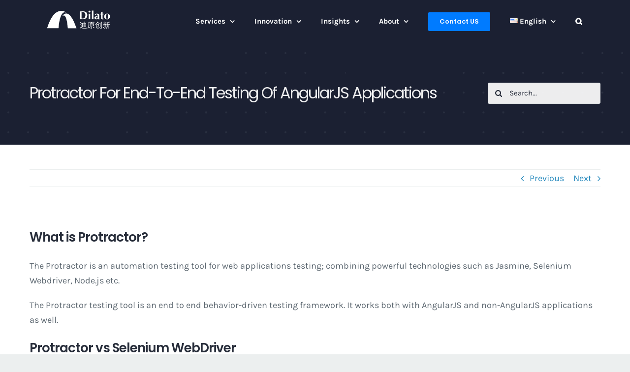

--- FILE ---
content_type: text/html; charset=UTF-8
request_url: https://www.dilatoit.com/2021/03/18/protractor-for-end-to-end-testing-of-angularjs-applications.html
body_size: 22039
content:
<!DOCTYPE html>
<html class="avada-html-layout-wide avada-html-header-position-top" lang="en-US" prefix="og: http://ogp.me/ns# fb: http://ogp.me/ns/fb#">
<head>
	<meta http-equiv="X-UA-Compatible" content="IE=edge" />
	<meta http-equiv="Content-Type" content="text/html; charset=utf-8"/>
	<meta name="viewport" content="width=device-width, initial-scale=1" />
	<meta name='robots' content='index, follow, max-image-preview:large, max-snippet:-1, max-video-preview:-1' />

	<!-- This site is optimized with the Yoast SEO plugin v20.9 - https://yoast.com/wordpress/plugins/seo/ -->
	<title>Protractor For End-To-End Testing Of AngularJS Applications - Dilato Innovative Technology (Beijing) Limited</title>
	<meta name="description" content="Dilato, Testing, QA, Qualty Assurance, Software Testing, Outsourcing, Staffing, Mobile APP Testing, Managed Services, Offshore, Offsite, Onsite, Onshore, Test Center, Continous Testing, TestOps, Functional Test, Performance Test, Load Test,Stress Test, Globalization, Localization, Agile Test, Test Advisory, Test Consultant, Recruiting, Cloud Testing, App Testing, IOS Testing, Android Testing, API Testing, Automation testing, compatibility testing, Regression, Acceptance Test，Appium, Selenium, Jmeter, Rest Assured, WebDriver, BDD, ATDD, Robot Framework, Jenkins, DevOps, Continues Testing, Continues Integration, Allure, TeamCity, JIRA, TestRail" />
	<link rel="canonical" href="https://www.dilatoit.com/2021/03/18/protractor-for-end-to-end-testing-of-angularjs-applications.html" />
	<meta property="og:locale" content="en_US" />
	<meta property="og:type" content="article" />
	<meta property="og:title" content="Protractor For End-To-End Testing Of AngularJS Applications - Dilato Innovative Technology (Beijing) Limited" />
	<meta property="og:description" content="Dilato, Testing, QA, Qualty Assurance, Software Testing, Outsourcing, Staffing, Mobile APP Testing, Managed Services, Offshore, Offsite, Onsite, Onshore, Test Center, Continous Testing, TestOps, Functional Test, Performance Test, Load Test,Stress Test, Globalization, Localization, Agile Test, Test Advisory, Test Consultant, Recruiting, Cloud Testing, App Testing, IOS Testing, Android Testing, API Testing, Automation testing, compatibility testing, Regression, Acceptance Test，Appium, Selenium, Jmeter, Rest Assured, WebDriver, BDD, ATDD, Robot Framework, Jenkins, DevOps, Continues Testing, Continues Integration, Allure, TeamCity, JIRA, TestRail" />
	<meta property="og:url" content="https://www.dilatoit.com/2021/03/18/protractor-for-end-to-end-testing-of-angularjs-applications.html" />
	<meta property="og:site_name" content="Dilato Innovative Technology (Beijing) Limited" />
	<meta property="article:published_time" content="2021-03-18T01:46:00+00:00" />
	<meta property="article:modified_time" content="2021-03-30T03:17:58+00:00" />
	<meta property="og:image" content="https://www.dilatoit.com/wp-content/uploads/2021/03/100472a891743b033bfa786637d66bb8-1-e1617074271902.jpg" />
	<meta property="og:image:width" content="1920" />
	<meta property="og:image:height" content="1080" />
	<meta property="og:image:type" content="image/jpeg" />
	<meta name="author" content="Dilato" />
	<meta name="twitter:card" content="summary_large_image" />
	<meta name="twitter:label1" content="Written by" />
	<meta name="twitter:data1" content="Dilato" />
	<meta name="twitter:label2" content="Est. reading time" />
	<meta name="twitter:data2" content="4 minutes" />
	<script type="application/ld+json" class="yoast-schema-graph">{"@context":"https://schema.org","@graph":[{"@type":"Article","@id":"https://www.dilatoit.com/2021/03/18/protractor-for-end-to-end-testing-of-angularjs-applications.html#article","isPartOf":{"@id":"https://www.dilatoit.com/2021/03/18/protractor-for-end-to-end-testing-of-angularjs-applications.html"},"author":{"name":"Dilato","@id":"https://www.dilatoit.com/#/schema/person/373e5b5d2b0e3cab21ecf5c468e8af28"},"headline":"Protractor For End-To-End Testing Of AngularJS Applications","datePublished":"2021-03-18T01:46:00+00:00","dateModified":"2021-03-30T03:17:58+00:00","mainEntityOfPage":{"@id":"https://www.dilatoit.com/2021/03/18/protractor-for-end-to-end-testing-of-angularjs-applications.html"},"wordCount":1852,"commentCount":0,"publisher":{"@id":"https://www.dilatoit.com/#organization"},"image":{"@id":"https://www.dilatoit.com/2021/03/18/protractor-for-end-to-end-testing-of-angularjs-applications.html#primaryimage"},"thumbnailUrl":"https://www.dilatoit.com/wp-content/uploads/2021/03/100472a891743b033bfa786637d66bb8-1-e1617074271902.jpg","articleSection":["Methodology","Technique","Testing"],"inLanguage":"en-US","potentialAction":[{"@type":"CommentAction","name":"Comment","target":["https://www.dilatoit.com/2021/03/18/protractor-for-end-to-end-testing-of-angularjs-applications.html#respond"]}]},{"@type":"WebPage","@id":"https://www.dilatoit.com/2021/03/18/protractor-for-end-to-end-testing-of-angularjs-applications.html","url":"https://www.dilatoit.com/2021/03/18/protractor-for-end-to-end-testing-of-angularjs-applications.html","name":"Protractor For End-To-End Testing Of AngularJS Applications - Dilato Innovative Technology (Beijing) Limited","isPartOf":{"@id":"https://www.dilatoit.com/#website"},"primaryImageOfPage":{"@id":"https://www.dilatoit.com/2021/03/18/protractor-for-end-to-end-testing-of-angularjs-applications.html#primaryimage"},"image":{"@id":"https://www.dilatoit.com/2021/03/18/protractor-for-end-to-end-testing-of-angularjs-applications.html#primaryimage"},"thumbnailUrl":"https://www.dilatoit.com/wp-content/uploads/2021/03/100472a891743b033bfa786637d66bb8-1-e1617074271902.jpg","datePublished":"2021-03-18T01:46:00+00:00","dateModified":"2021-03-30T03:17:58+00:00","description":"Dilato, Testing, QA, Qualty Assurance, Software Testing, Outsourcing, Staffing, Mobile APP Testing, Managed Services, Offshore, Offsite, Onsite, Onshore, Test Center, Continous Testing, TestOps, Functional Test, Performance Test, Load Test,Stress Test, Globalization, Localization, Agile Test, Test Advisory, Test Consultant, Recruiting, Cloud Testing, App Testing, IOS Testing, Android Testing, API Testing, Automation testing, compatibility testing, Regression, Acceptance Test，Appium, Selenium, Jmeter, Rest Assured, WebDriver, BDD, ATDD, Robot Framework, Jenkins, DevOps, Continues Testing, Continues Integration, Allure, TeamCity, JIRA, TestRail","breadcrumb":{"@id":"https://www.dilatoit.com/2021/03/18/protractor-for-end-to-end-testing-of-angularjs-applications.html#breadcrumb"},"inLanguage":"en-US","potentialAction":[{"@type":"ReadAction","target":["https://www.dilatoit.com/2021/03/18/protractor-for-end-to-end-testing-of-angularjs-applications.html"]}]},{"@type":"ImageObject","inLanguage":"en-US","@id":"https://www.dilatoit.com/2021/03/18/protractor-for-end-to-end-testing-of-angularjs-applications.html#primaryimage","url":"https://www.dilatoit.com/wp-content/uploads/2021/03/100472a891743b033bfa786637d66bb8-1-e1617074271902.jpg","contentUrl":"https://www.dilatoit.com/wp-content/uploads/2021/03/100472a891743b033bfa786637d66bb8-1-e1617074271902.jpg","width":1920,"height":1080},{"@type":"BreadcrumbList","@id":"https://www.dilatoit.com/2021/03/18/protractor-for-end-to-end-testing-of-angularjs-applications.html#breadcrumb","itemListElement":[{"@type":"ListItem","position":1,"name":"首页","item":"https://www.dilatoit.com/"},{"@type":"ListItem","position":2,"name":"Protractor For End-To-End Testing Of AngularJS Applications"}]},{"@type":"WebSite","@id":"https://www.dilatoit.com/#website","url":"https://www.dilatoit.com/","name":"Dilato","description":"","publisher":{"@id":"https://www.dilatoit.com/#organization"},"potentialAction":[{"@type":"SearchAction","target":{"@type":"EntryPoint","urlTemplate":"https://www.dilatoit.com/?s={search_term_string}"},"query-input":"required name=search_term_string"}],"inLanguage":"en-US"},{"@type":"Organization","@id":"https://www.dilatoit.com/#organization","name":"迪原创新（北京）科技有限公司","url":"https://www.dilatoit.com/","logo":{"@type":"ImageObject","inLanguage":"en-US","@id":"https://www.dilatoit.com/#/schema/logo/image/","url":"","contentUrl":"","caption":"迪原创新（北京）科技有限公司"},"image":{"@id":"https://www.dilatoit.com/#/schema/logo/image/"}},{"@type":"Person","@id":"https://www.dilatoit.com/#/schema/person/373e5b5d2b0e3cab21ecf5c468e8af28","name":"Dilato","description":"Dilato Innovative Technology (Beijing) Limited, was founded in 2012 by a group of committed and dynamic professionals with extensive experience in software engineering and consulting. Based in several locations including Seattle, Beijing, Nanjing, and Shanghai, Dilato has quickly blossomed to be a strong service provider today.","sameAs":["https://www.dilatoit.com"],"url":"https://www.dilatoit.com/author/admin"}]}</script>
	<!-- / Yoast SEO plugin. -->


<link rel="alternate" type="application/rss+xml" title="Dilato Innovative Technology (Beijing) Limited &raquo; Feed" href="https://www.dilatoit.com/feed" />
<link rel="alternate" type="application/rss+xml" title="Dilato Innovative Technology (Beijing) Limited &raquo; Comments Feed" href="https://www.dilatoit.com/comments/feed" />
					<link rel="shortcut icon" href="https://www.dilatoit.com/wp-content/uploads/2020/05/favicon.png" type="image/x-icon" />
		
		
		
		
		
		<link rel="alternate" type="application/rss+xml" title="Dilato Innovative Technology (Beijing) Limited &raquo; Protractor For End-To-End Testing Of AngularJS Applications Comments Feed" href="https://www.dilatoit.com/2021/03/18/protractor-for-end-to-end-testing-of-angularjs-applications.html/feed" />

		<meta property="og:title" content="Protractor For End-To-End Testing Of AngularJS Applications"/>
		<meta property="og:type" content="article"/>
		<meta property="og:url" content="https://www.dilatoit.com/2021/03/18/protractor-for-end-to-end-testing-of-angularjs-applications.html"/>
		<meta property="og:site_name" content="Dilato Innovative Technology (Beijing) Limited"/>
		<meta property="og:description" content="What is Protractor?
The Protractor is an automation testing tool for web applications testing; combining powerful technologies such as Jasmine, Selenium Webdriver, Node.js etc.

The Protractor testing tool is an end to end behavior-driven testing framework. It works both with AngularJS and non-AngularJS applications as well.
Protractor vs Selenium WebDriver
What makes Protractor different from Selenium WebDriver? Take"/>

									<meta property="og:image" content="https://www.dilatoit.com/wp-content/uploads/2021/03/100472a891743b033bfa786637d66bb8-1-e1617074271902.jpg"/>
							<link rel='stylesheet' id='classic-theme-styles-css' href='https://www.dilatoit.com/wp-includes/css/classic-themes.min.css?ver=6.2.6' type='text/css' media='all' />
<link rel='stylesheet' id='dnd-upload-cf7-css' href='https://www.dilatoit.com/wp-content/plugins/drag-and-drop-multiple-file-upload-contact-form-7/assets/css/dnd-upload-cf7.css?ver=1.3.6.9' type='text/css' media='all' />
<style id='global-styles-inline-css' type='text/css'>
body{--wp--preset--color--black: #000000;--wp--preset--color--cyan-bluish-gray: #abb8c3;--wp--preset--color--white: #ffffff;--wp--preset--color--pale-pink: #f78da7;--wp--preset--color--vivid-red: #cf2e2e;--wp--preset--color--luminous-vivid-orange: #ff6900;--wp--preset--color--luminous-vivid-amber: #fcb900;--wp--preset--color--light-green-cyan: #7bdcb5;--wp--preset--color--vivid-green-cyan: #00d084;--wp--preset--color--pale-cyan-blue: #8ed1fc;--wp--preset--color--vivid-cyan-blue: #0693e3;--wp--preset--color--vivid-purple: #9b51e0;--wp--preset--gradient--vivid-cyan-blue-to-vivid-purple: linear-gradient(135deg,rgba(6,147,227,1) 0%,rgb(155,81,224) 100%);--wp--preset--gradient--light-green-cyan-to-vivid-green-cyan: linear-gradient(135deg,rgb(122,220,180) 0%,rgb(0,208,130) 100%);--wp--preset--gradient--luminous-vivid-amber-to-luminous-vivid-orange: linear-gradient(135deg,rgba(252,185,0,1) 0%,rgba(255,105,0,1) 100%);--wp--preset--gradient--luminous-vivid-orange-to-vivid-red: linear-gradient(135deg,rgba(255,105,0,1) 0%,rgb(207,46,46) 100%);--wp--preset--gradient--very-light-gray-to-cyan-bluish-gray: linear-gradient(135deg,rgb(238,238,238) 0%,rgb(169,184,195) 100%);--wp--preset--gradient--cool-to-warm-spectrum: linear-gradient(135deg,rgb(74,234,220) 0%,rgb(151,120,209) 20%,rgb(207,42,186) 40%,rgb(238,44,130) 60%,rgb(251,105,98) 80%,rgb(254,248,76) 100%);--wp--preset--gradient--blush-light-purple: linear-gradient(135deg,rgb(255,206,236) 0%,rgb(152,150,240) 100%);--wp--preset--gradient--blush-bordeaux: linear-gradient(135deg,rgb(254,205,165) 0%,rgb(254,45,45) 50%,rgb(107,0,62) 100%);--wp--preset--gradient--luminous-dusk: linear-gradient(135deg,rgb(255,203,112) 0%,rgb(199,81,192) 50%,rgb(65,88,208) 100%);--wp--preset--gradient--pale-ocean: linear-gradient(135deg,rgb(255,245,203) 0%,rgb(182,227,212) 50%,rgb(51,167,181) 100%);--wp--preset--gradient--electric-grass: linear-gradient(135deg,rgb(202,248,128) 0%,rgb(113,206,126) 100%);--wp--preset--gradient--midnight: linear-gradient(135deg,rgb(2,3,129) 0%,rgb(40,116,252) 100%);--wp--preset--font-size--small: 13.5px;--wp--preset--font-size--medium: 20px;--wp--preset--font-size--large: 27px;--wp--preset--font-size--x-large: 42px;--wp--preset--font-size--normal: 18px;--wp--preset--font-size--xlarge: 36px;--wp--preset--font-size--huge: 54px;--wp--preset--spacing--20: 0.44rem;--wp--preset--spacing--30: 0.67rem;--wp--preset--spacing--40: 1rem;--wp--preset--spacing--50: 1.5rem;--wp--preset--spacing--60: 2.25rem;--wp--preset--spacing--70: 3.38rem;--wp--preset--spacing--80: 5.06rem;--wp--preset--shadow--natural: 6px 6px 9px rgba(0, 0, 0, 0.2);--wp--preset--shadow--deep: 12px 12px 50px rgba(0, 0, 0, 0.4);--wp--preset--shadow--sharp: 6px 6px 0px rgba(0, 0, 0, 0.2);--wp--preset--shadow--outlined: 6px 6px 0px -3px rgba(255, 255, 255, 1), 6px 6px rgba(0, 0, 0, 1);--wp--preset--shadow--crisp: 6px 6px 0px rgba(0, 0, 0, 1);}:where(.is-layout-flex){gap: 0.5em;}:where(.is-layout-grid){gap: 0.5em;}body .is-layout-flow > .alignleft{float: left;margin-inline-start: 0;margin-inline-end: 2em;}body .is-layout-flow > .alignright{float: right;margin-inline-start: 2em;margin-inline-end: 0;}body .is-layout-flow > .aligncenter{margin-left: auto !important;margin-right: auto !important;}body .is-layout-constrained > .alignleft{float: left;margin-inline-start: 0;margin-inline-end: 2em;}body .is-layout-constrained > .alignright{float: right;margin-inline-start: 2em;margin-inline-end: 0;}body .is-layout-constrained > .aligncenter{margin-left: auto !important;margin-right: auto !important;}body .is-layout-constrained > :where(:not(.alignleft):not(.alignright):not(.alignfull)){max-width: var(--wp--style--global--content-size);margin-left: auto !important;margin-right: auto !important;}body .is-layout-constrained > .alignwide{max-width: var(--wp--style--global--wide-size);}body .is-layout-flex{display: flex;}body .is-layout-flex{flex-wrap: wrap;align-items: center;}body .is-layout-flex > *{margin: 0;}body .is-layout-grid{display: grid;}body .is-layout-grid > *{margin: 0;}:where(.wp-block-columns.is-layout-flex){gap: 2em;}:where(.wp-block-columns.is-layout-grid){gap: 2em;}:where(.wp-block-post-template.is-layout-flex){gap: 1.25em;}:where(.wp-block-post-template.is-layout-grid){gap: 1.25em;}.has-black-color{color: var(--wp--preset--color--black) !important;}.has-cyan-bluish-gray-color{color: var(--wp--preset--color--cyan-bluish-gray) !important;}.has-white-color{color: var(--wp--preset--color--white) !important;}.has-pale-pink-color{color: var(--wp--preset--color--pale-pink) !important;}.has-vivid-red-color{color: var(--wp--preset--color--vivid-red) !important;}.has-luminous-vivid-orange-color{color: var(--wp--preset--color--luminous-vivid-orange) !important;}.has-luminous-vivid-amber-color{color: var(--wp--preset--color--luminous-vivid-amber) !important;}.has-light-green-cyan-color{color: var(--wp--preset--color--light-green-cyan) !important;}.has-vivid-green-cyan-color{color: var(--wp--preset--color--vivid-green-cyan) !important;}.has-pale-cyan-blue-color{color: var(--wp--preset--color--pale-cyan-blue) !important;}.has-vivid-cyan-blue-color{color: var(--wp--preset--color--vivid-cyan-blue) !important;}.has-vivid-purple-color{color: var(--wp--preset--color--vivid-purple) !important;}.has-black-background-color{background-color: var(--wp--preset--color--black) !important;}.has-cyan-bluish-gray-background-color{background-color: var(--wp--preset--color--cyan-bluish-gray) !important;}.has-white-background-color{background-color: var(--wp--preset--color--white) !important;}.has-pale-pink-background-color{background-color: var(--wp--preset--color--pale-pink) !important;}.has-vivid-red-background-color{background-color: var(--wp--preset--color--vivid-red) !important;}.has-luminous-vivid-orange-background-color{background-color: var(--wp--preset--color--luminous-vivid-orange) !important;}.has-luminous-vivid-amber-background-color{background-color: var(--wp--preset--color--luminous-vivid-amber) !important;}.has-light-green-cyan-background-color{background-color: var(--wp--preset--color--light-green-cyan) !important;}.has-vivid-green-cyan-background-color{background-color: var(--wp--preset--color--vivid-green-cyan) !important;}.has-pale-cyan-blue-background-color{background-color: var(--wp--preset--color--pale-cyan-blue) !important;}.has-vivid-cyan-blue-background-color{background-color: var(--wp--preset--color--vivid-cyan-blue) !important;}.has-vivid-purple-background-color{background-color: var(--wp--preset--color--vivid-purple) !important;}.has-black-border-color{border-color: var(--wp--preset--color--black) !important;}.has-cyan-bluish-gray-border-color{border-color: var(--wp--preset--color--cyan-bluish-gray) !important;}.has-white-border-color{border-color: var(--wp--preset--color--white) !important;}.has-pale-pink-border-color{border-color: var(--wp--preset--color--pale-pink) !important;}.has-vivid-red-border-color{border-color: var(--wp--preset--color--vivid-red) !important;}.has-luminous-vivid-orange-border-color{border-color: var(--wp--preset--color--luminous-vivid-orange) !important;}.has-luminous-vivid-amber-border-color{border-color: var(--wp--preset--color--luminous-vivid-amber) !important;}.has-light-green-cyan-border-color{border-color: var(--wp--preset--color--light-green-cyan) !important;}.has-vivid-green-cyan-border-color{border-color: var(--wp--preset--color--vivid-green-cyan) !important;}.has-pale-cyan-blue-border-color{border-color: var(--wp--preset--color--pale-cyan-blue) !important;}.has-vivid-cyan-blue-border-color{border-color: var(--wp--preset--color--vivid-cyan-blue) !important;}.has-vivid-purple-border-color{border-color: var(--wp--preset--color--vivid-purple) !important;}.has-vivid-cyan-blue-to-vivid-purple-gradient-background{background: var(--wp--preset--gradient--vivid-cyan-blue-to-vivid-purple) !important;}.has-light-green-cyan-to-vivid-green-cyan-gradient-background{background: var(--wp--preset--gradient--light-green-cyan-to-vivid-green-cyan) !important;}.has-luminous-vivid-amber-to-luminous-vivid-orange-gradient-background{background: var(--wp--preset--gradient--luminous-vivid-amber-to-luminous-vivid-orange) !important;}.has-luminous-vivid-orange-to-vivid-red-gradient-background{background: var(--wp--preset--gradient--luminous-vivid-orange-to-vivid-red) !important;}.has-very-light-gray-to-cyan-bluish-gray-gradient-background{background: var(--wp--preset--gradient--very-light-gray-to-cyan-bluish-gray) !important;}.has-cool-to-warm-spectrum-gradient-background{background: var(--wp--preset--gradient--cool-to-warm-spectrum) !important;}.has-blush-light-purple-gradient-background{background: var(--wp--preset--gradient--blush-light-purple) !important;}.has-blush-bordeaux-gradient-background{background: var(--wp--preset--gradient--blush-bordeaux) !important;}.has-luminous-dusk-gradient-background{background: var(--wp--preset--gradient--luminous-dusk) !important;}.has-pale-ocean-gradient-background{background: var(--wp--preset--gradient--pale-ocean) !important;}.has-electric-grass-gradient-background{background: var(--wp--preset--gradient--electric-grass) !important;}.has-midnight-gradient-background{background: var(--wp--preset--gradient--midnight) !important;}.has-small-font-size{font-size: var(--wp--preset--font-size--small) !important;}.has-medium-font-size{font-size: var(--wp--preset--font-size--medium) !important;}.has-large-font-size{font-size: var(--wp--preset--font-size--large) !important;}.has-x-large-font-size{font-size: var(--wp--preset--font-size--x-large) !important;}
:where(.wp-block-columns.is-layout-flex){gap: 2em;}:where(.wp-block-columns.is-layout-grid){gap: 2em;}
.wp-block-pullquote{font-size: 1.5em;line-height: 1.6;}
.wp-block-navigation a:where(:not(.wp-element-button)){color: inherit;}
:where(.wp-block-post-template.is-layout-flex){gap: 1.25em;}:where(.wp-block-post-template.is-layout-grid){gap: 1.25em;}
</style>
<link rel='stylesheet' id='widgetopts-styles-css' href='https://www.dilatoit.com/wp-content/plugins/widget-options/assets/css/widget-options.css' type='text/css' media='all' />
<!--[if IE]>
<link rel='stylesheet' id='avada-IE-css' href='https://www.dilatoit.com/wp-content/themes/Avada/assets/css/dynamic/ie.min.css?ver=7.3.1' type='text/css' media='all' />
<style id='avada-IE-inline-css' type='text/css'>
.avada-select-parent .select-arrow{background-color:#ffffff}
.select-arrow{background-color:#ffffff}
</style>
<![endif]-->
<link rel='stylesheet' id='fusion-dynamic-css-css' href='https://www.dilatoit.com/wp-content/uploads/fusion-styles/470dfa818569f2290888332fee660cc6.min.css?ver=3.3.1' type='text/css' media='all' />
<!--n2css--><script type='text/javascript' src='https://www.dilatoit.com/wp-includes/js/jquery/jquery.min.js?ver=3.6.4' id='jquery-core-js'></script>
<script type='text/javascript' src='https://www.dilatoit.com/wp-includes/js/jquery/jquery-migrate.min.js?ver=3.4.0' id='jquery-migrate-js'></script>
<link rel="https://api.w.org/" href="https://www.dilatoit.com/wp-json/" /><link rel="alternate" type="application/json" href="https://www.dilatoit.com/wp-json/wp/v2/posts/2566" /><link rel="EditURI" type="application/rsd+xml" title="RSD" href="https://www.dilatoit.com/xmlrpc.php?rsd" />
<link rel="wlwmanifest" type="application/wlwmanifest+xml" href="https://www.dilatoit.com/wp-includes/wlwmanifest.xml" />
<meta name="generator" content="WordPress 6.2.6" />
<link rel='shortlink' href='https://www.dilatoit.com/?p=2566' />
<link rel="alternate" type="application/json+oembed" href="https://www.dilatoit.com/wp-json/oembed/1.0/embed?url=https%3A%2F%2Fwww.dilatoit.com%2F2021%2F03%2F18%2Fprotractor-for-end-to-end-testing-of-angularjs-applications.html" />
<link rel="alternate" type="text/xml+oembed" href="https://www.dilatoit.com/wp-json/oembed/1.0/embed?url=https%3A%2F%2Fwww.dilatoit.com%2F2021%2F03%2F18%2Fprotractor-for-end-to-end-testing-of-angularjs-applications.html&#038;format=xml" />
<style type="text/css" id="css-fb-visibility">@media screen and (max-width: 640px){body:not(.fusion-builder-ui-wireframe) .fusion-no-small-visibility{display:none !important;}body:not(.fusion-builder-ui-wireframe) .sm-text-align-center{text-align:center !important;}body:not(.fusion-builder-ui-wireframe) .sm-text-align-left{text-align:left !important;}body:not(.fusion-builder-ui-wireframe) .sm-text-align-right{text-align:right !important;}body:not(.fusion-builder-ui-wireframe) .sm-mx-auto{margin-left:auto !important;margin-right:auto !important;}body:not(.fusion-builder-ui-wireframe) .sm-ml-auto{margin-left:auto !important;}body:not(.fusion-builder-ui-wireframe) .sm-mr-auto{margin-right:auto !important;}body:not(.fusion-builder-ui-wireframe) .fusion-absolute-position-small{position:absolute;top:auto;width:100%;}}@media screen and (min-width: 641px) and (max-width: 1024px){body:not(.fusion-builder-ui-wireframe) .fusion-no-medium-visibility{display:none !important;}body:not(.fusion-builder-ui-wireframe) .md-text-align-center{text-align:center !important;}body:not(.fusion-builder-ui-wireframe) .md-text-align-left{text-align:left !important;}body:not(.fusion-builder-ui-wireframe) .md-text-align-right{text-align:right !important;}body:not(.fusion-builder-ui-wireframe) .md-mx-auto{margin-left:auto !important;margin-right:auto !important;}body:not(.fusion-builder-ui-wireframe) .md-ml-auto{margin-left:auto !important;}body:not(.fusion-builder-ui-wireframe) .md-mr-auto{margin-right:auto !important;}body:not(.fusion-builder-ui-wireframe) .fusion-absolute-position-medium{position:absolute;top:auto;width:100%;}}@media screen and (min-width: 1025px){body:not(.fusion-builder-ui-wireframe) .fusion-no-large-visibility{display:none !important;}body:not(.fusion-builder-ui-wireframe) .lg-text-align-center{text-align:center !important;}body:not(.fusion-builder-ui-wireframe) .lg-text-align-left{text-align:left !important;}body:not(.fusion-builder-ui-wireframe) .lg-text-align-right{text-align:right !important;}body:not(.fusion-builder-ui-wireframe) .lg-mx-auto{margin-left:auto !important;margin-right:auto !important;}body:not(.fusion-builder-ui-wireframe) .lg-ml-auto{margin-left:auto !important;}body:not(.fusion-builder-ui-wireframe) .lg-mr-auto{margin-right:auto !important;}body:not(.fusion-builder-ui-wireframe) .fusion-absolute-position-large{position:absolute;top:auto;width:100%;}}</style><style type="text/css">.recentcomments a{display:inline !important;padding:0 !important;margin:0 !important;}</style>		<script type="text/javascript">
			var doc = document.documentElement;
			doc.setAttribute( 'data-useragent', navigator.userAgent );
		</script>
		
	<script>jQuery(document).ready(function($) {
$('img[title]').each(function() { $(this).removeAttr('title'); });
});</script>
<script>
var _hmt = _hmt || [];
(function() {
  var hm = document.createElement("script");
  hm.src = "https://hm.baidu.com/hm.js?f7f07758ebd28063b026be27e1dd4ed8";
  var s = document.getElementsByTagName("script")[0]; 
  s.parentNode.insertBefore(hm, s);
})();
</script></head>

<body class="post-template-default single single-post postid-2566 single-format-standard fusion-image-hovers fusion-pagination-sizing fusion-button_size-large fusion-button_type-flat fusion-button_span-no avada-image-rollover-circle-no avada-image-rollover-yes avada-image-rollover-direction-fade fusion-body ltr fusion-sticky-header no-tablet-sticky-header no-mobile-sticky-header no-mobile-slidingbar no-mobile-totop avada-has-rev-slider-styles fusion-sub-menu-fade mobile-logo-pos-left layout-wide-mode avada-has-boxed-modal-shadow-none layout-scroll-offset-full avada-has-zero-margin-offset-top fusion-top-header menu-text-align-center mobile-menu-design-modern fusion-show-pagination-text fusion-header-layout-v1 avada-responsive avada-footer-fx-none avada-menu-highlight-style-bar fusion-search-form-clean fusion-main-menu-search-dropdown fusion-avatar-square avada-dropdown-styles avada-blog-layout-grid avada-blog-archive-layout-grid avada-header-shadow-no avada-menu-icon-position-left avada-has-megamenu-shadow avada-has-pagetitle-bg-full avada-has-main-nav-search-icon avada-has-breadcrumb-mobile-hidden avada-has-pagetitlebar-retina-bg-image avada-has-titlebar-bar_and_content avada-header-border-color-full-transparent avada-has-pagination-padding avada-flyout-menu-direction-right avada-ec-views-v1" >
		<a class="skip-link screen-reader-text" href="#content">Skip to content</a>

	<div id="boxed-wrapper">
		<div class="fusion-sides-frame"></div>
		<div id="wrapper" class="fusion-wrapper">
			<div id="home" style="position:relative;top:-1px;"></div>
			
				
			<header class="fusion-header-wrapper">
				<div class="fusion-header-v1 fusion-logo-alignment fusion-logo-left fusion-sticky-menu-1 fusion-sticky-logo- fusion-mobile-logo-  fusion-mobile-menu-design-modern">
					<div class="fusion-header-sticky-height"></div>
<div class="fusion-header">
	<div class="fusion-row">
					<div class="fusion-logo" data-margin-top="21px" data-margin-bottom="21px" data-margin-left="36px" data-margin-right="36px">
			<a class="fusion-logo-link"  href="https://www.dilatoit.com/" >

						<!-- standard logo -->
			<img src="https://www.dilatoit.com/wp-content/uploads/2020/05/logo.png" srcset="https://www.dilatoit.com/wp-content/uploads/2020/05/logo.png 1x" width="" height="" alt="Dilato Innovative Technology (Beijing) Limited Logo" data-retina_logo_url="" class="fusion-standard-logo" />

			
					</a>
		</div>		<nav class="fusion-main-menu" aria-label="Main Menu"><ul id="menu-main_en" class="fusion-menu"><li  id="menu-item-791"  class="menu-item menu-item-type-custom menu-item-object-custom menu-item-has-children menu-item-791 fusion-megamenu-menu "  data-item-id="791"><a  class="fusion-bar-highlight"><span class="menu-text">Services</span> <span class="fusion-caret"><i class="fusion-dropdown-indicator" aria-hidden="true"></i></span></a><div class="fusion-megamenu-wrapper fusion-columns-2 columns-per-row-2 columns-2 col-span-12 fusion-megamenu-fullwidth"><div class="row"><div class="fusion-megamenu-holder" style="width:600px;" data-width="600px"><ul class="fusion-megamenu"><li  id="menu-item-792"  class="menu-item menu-item-type-custom menu-item-object-custom menu-item-has-children menu-item-792 fusion-megamenu-submenu fusion-megamenu-columns-2 col-lg-6 col-md-6 col-sm-6" ><div class='fusion-megamenu-title'><span>Quality Assurance</span></div><ul class="sub-menu"><li  id="menu-item-832"  class="menu-item menu-item-type-post_type menu-item-object-page menu-item-832" ><a  href="https://www.dilatoit.com/functional-testing" class="fusion-bar-highlight"><span><span class="fusion-megamenu-bullet"></span>Functional Testing</span></a></li><li  id="menu-item-963"  class="menu-item menu-item-type-post_type menu-item-object-page menu-item-963" ><a  href="https://www.dilatoit.com/non-functional-testing/performance-testing" class="fusion-bar-highlight"><span><span class="fusion-megamenu-bullet"></span>Performance Testing</span></a></li><li  id="menu-item-962"  class="menu-item menu-item-type-post_type menu-item-object-page menu-item-962" ><a  href="https://www.dilatoit.com/non-functional-testing/compatibility-testing" class="fusion-bar-highlight"><span><span class="fusion-megamenu-bullet"></span>Compatibility Testing</span></a></li><li  id="menu-item-965"  class="menu-item menu-item-type-post_type menu-item-object-page menu-item-965" ><a  href="https://www.dilatoit.com/specialized-testing/globalization-testing" class="fusion-bar-highlight"><span><span class="fusion-megamenu-bullet"></span>Globalization Testing</span></a></li><li  id="menu-item-966"  class="menu-item menu-item-type-post_type menu-item-object-page menu-item-966" ><a  href="https://www.dilatoit.com/specialized-testing/mobile-app-testing" class="fusion-bar-highlight"><span><span class="fusion-megamenu-bullet"></span>Mobile  APP Testing</span></a></li><li  id="menu-item-964"  class="menu-item menu-item-type-post_type menu-item-object-page menu-item-964" ><a  href="https://www.dilatoit.com/specialized-testing/api-testing" class="fusion-bar-highlight"><span><span class="fusion-megamenu-bullet"></span>API Testing</span></a></li></ul></li><li  id="menu-item-793"  class="menu-item menu-item-type-custom menu-item-object-custom menu-item-has-children menu-item-793 fusion-megamenu-submenu fusion-megamenu-columns-2 col-lg-6 col-md-6 col-sm-6" ><div class='fusion-megamenu-title'><span>Innovative Services</span></div><ul class="sub-menu"><li  id="menu-item-1129"  class="menu-item menu-item-type-post_type menu-item-object-page menu-item-1129" ><a  href="https://www.dilatoit.com/test-delivery-center" class="fusion-bar-highlight"><span><span class="fusion-megamenu-bullet"></span>Offshore Test Delivery Center</span></a></li><li  id="menu-item-925"  class="menu-item menu-item-type-post_type menu-item-object-page menu-item-925" ><a  href="https://www.dilatoit.com/test-automation" class="fusion-bar-highlight"><span><span class="fusion-megamenu-bullet"></span>Test Automation Solution</span></a></li><li  id="menu-item-926"  class="menu-item menu-item-type-post_type menu-item-object-page menu-item-926" ><a  href="https://www.dilatoit.com/agile-testing" class="fusion-bar-highlight"><span><span class="fusion-megamenu-bullet"></span>Agile QA Consulting</span></a></li><li  id="menu-item-1162"  class="menu-item menu-item-type-post_type menu-item-object-page menu-item-1162" ><a  href="https://www.dilatoit.com/professional-staffing" class="fusion-bar-highlight"><span><span class="fusion-megamenu-bullet"></span>Professional Staffing for R&#038;D</span></a></li></ul></li></ul></div><div style="clear:both;"></div></div></div></li><li  id="menu-item-796"  class="menu-item menu-item-type-custom menu-item-object-custom menu-item-has-children menu-item-796 fusion-dropdown-menu"  data-item-id="796"><a  class="fusion-bar-highlight"><span class="menu-text">Innovation</span> <span class="fusion-caret"><i class="fusion-dropdown-indicator" aria-hidden="true"></i></span></a><ul class="sub-menu"><li  id="menu-item-951"  class="menu-item menu-item-type-post_type menu-item-object-page menu-item-951 fusion-dropdown-submenu" ><a  href="https://www.dilatoit.com/test-labs" class="fusion-bar-highlight"><span>Test Labs</span></a></li><li  id="menu-item-945"  class="menu-item menu-item-type-post_type menu-item-object-page menu-item-945 fusion-dropdown-submenu" ><a  href="https://www.dilatoit.com/eagletest-studio" class="fusion-bar-highlight"><span>EagleTest Studio</span></a></li><li  id="menu-item-944"  class="menu-item menu-item-type-post_type menu-item-object-page menu-item-944 fusion-dropdown-submenu" ><a  href="https://www.dilatoit.com/eagletest-workspace" class="fusion-bar-highlight"><span>EagleTest Workspace</span></a></li></ul></li><li  id="menu-item-799"  class="menu-item menu-item-type-custom menu-item-object-custom menu-item-has-children menu-item-799 fusion-dropdown-menu"  data-item-id="799"><a  class="fusion-bar-highlight"><span class="menu-text">Insights</span> <span class="fusion-caret"><i class="fusion-dropdown-indicator" aria-hidden="true"></i></span></a><ul class="sub-menu"><li  id="menu-item-937"  class="menu-item menu-item-type-post_type menu-item-object-page menu-item-937 fusion-dropdown-submenu" ><a  href="https://www.dilatoit.com/case-studies" class="fusion-bar-highlight"><span>Case Studies</span></a></li><li  id="menu-item-936"  class="menu-item menu-item-type-post_type menu-item-object-page menu-item-936 fusion-dropdown-submenu" ><a  href="https://www.dilatoit.com/blog" class="fusion-bar-highlight"><span>Blog</span></a></li></ul></li><li  id="menu-item-802"  class="menu-item menu-item-type-custom menu-item-object-custom menu-item-has-children menu-item-802 fusion-dropdown-menu"  data-item-id="802"><a  class="fusion-bar-highlight"><span class="menu-text">About</span> <span class="fusion-caret"><i class="fusion-dropdown-indicator" aria-hidden="true"></i></span></a><ul class="sub-menu"><li  id="menu-item-880"  class="menu-item menu-item-type-post_type menu-item-object-page menu-item-880 fusion-dropdown-submenu" ><a  href="https://www.dilatoit.com/about/company" class="fusion-bar-highlight"><span>Company</span></a></li><li  id="menu-item-935"  class="menu-item menu-item-type-post_type menu-item-object-page menu-item-935 fusion-dropdown-submenu" ><a  href="https://www.dilatoit.com/about/why-dilato" class="fusion-bar-highlight"><span>Why Dilato</span></a></li><li  id="menu-item-881"  class="menu-item menu-item-type-post_type menu-item-object-page menu-item-881 fusion-dropdown-submenu" ><a  href="https://www.dilatoit.com/about/clients" class="fusion-bar-highlight"><span>Clients</span></a></li><li  id="menu-item-806"  class="menu-item menu-item-type-custom menu-item-object-custom menu-item-806 fusion-dropdown-submenu" ><a  target="_blank" rel="noopener noreferrer" href="https://career.dilatoit.com/" class="fusion-bar-highlight"><span>Careers</span></a></li><li  id="menu-item-2020"  class="menu-item menu-item-type-post_type menu-item-object-page menu-item-2020 fusion-dropdown-submenu" ><a  href="https://www.dilatoit.com/about/life-in-dilato" class="fusion-bar-highlight"><span>Life In Dilato</span></a></li></ul></li><li  id="menu-item-861"  class="menu-item menu-item-type-post_type menu-item-object-page menu-item-861 fusion-menu-item-button"  data-item-id="861"><a  href="https://www.dilatoit.com/contact-us" class="fusion-bar-highlight"><span class="menu-text fusion-button button-default button-medium">Contact US</span></a></li><li  id="menu-item-1157"  class="pll-parent-menu-item menu-item menu-item-type-custom menu-item-object-custom menu-item-has-children menu-item-1157 fusion-dropdown-menu"  data-classes="pll-parent-menu-item" data-item-id="1157"><a  href="#pll_switcher" class="fusion-bar-highlight"><span class="menu-text"><img src="[data-uri]" alt="English" width="16" height="11" style="width: 16px; height: 11px;" /><span style="margin-left:0.3em;">English</span></span> <span class="fusion-caret"><i class="fusion-dropdown-indicator" aria-hidden="true"></i></span></a><ul class="sub-menu"><li  id="menu-item-1157-zh"  class="lang-item lang-item-30 lang-item-zh no-translation lang-item-first menu-item menu-item-type-custom menu-item-object-custom menu-item-1157-zh fusion-dropdown-submenu"  data-classes="lang-item"><a  href="https://www.dilatoit.com/zh/" class="fusion-bar-highlight" hreflang="zh-CN" lang="zh-CN"><span><img src="[data-uri]" alt="中文 (中国)" width="16" height="11" style="width: 16px; height: 11px;" /><span style="margin-left:0.3em;">中文 (中国)</span></span></a></li></ul></li><li class="fusion-custom-menu-item fusion-main-menu-search"><a class="fusion-main-menu-icon fusion-bar-highlight" href="#" aria-label="Search" data-title="Search" title="Search" role="button" aria-expanded="false"></a><div class="fusion-custom-menu-item-contents">		<form role="search" class="searchform fusion-search-form  fusion-search-form-clean" method="get" action="https://www.dilatoit.com/">
			<div class="fusion-search-form-content">

				
				<div class="fusion-search-field search-field">
					<label><span class="screen-reader-text">Search for:</span>
													<input type="search" value="" name="s" class="s" placeholder="Search..." required aria-required="true" aria-label="Search..."/>
											</label>
				</div>
				<div class="fusion-search-button search-button">
					<input type="submit" class="fusion-search-submit searchsubmit" aria-label="Search" value="&#xf002;" />
									</div>

				
			</div>


			
		</form>
		</div></li></ul></nav><nav class="fusion-main-menu fusion-sticky-menu" aria-label="Main Menu Sticky"><ul id="menu-main_en-1" class="fusion-menu"><li   class="menu-item menu-item-type-custom menu-item-object-custom menu-item-has-children menu-item-791 fusion-megamenu-menu "  data-item-id="791"><a  class="fusion-bar-highlight"><span class="menu-text">Services</span> <span class="fusion-caret"><i class="fusion-dropdown-indicator" aria-hidden="true"></i></span></a><div class="fusion-megamenu-wrapper fusion-columns-2 columns-per-row-2 columns-2 col-span-12 fusion-megamenu-fullwidth"><div class="row"><div class="fusion-megamenu-holder" style="width:600px;" data-width="600px"><ul class="fusion-megamenu"><li   class="menu-item menu-item-type-custom menu-item-object-custom menu-item-has-children menu-item-792 fusion-megamenu-submenu fusion-megamenu-columns-2 col-lg-6 col-md-6 col-sm-6" ><div class='fusion-megamenu-title'><span>Quality Assurance</span></div><ul class="sub-menu"><li   class="menu-item menu-item-type-post_type menu-item-object-page menu-item-832" ><a  href="https://www.dilatoit.com/functional-testing" class="fusion-bar-highlight"><span><span class="fusion-megamenu-bullet"></span>Functional Testing</span></a></li><li   class="menu-item menu-item-type-post_type menu-item-object-page menu-item-963" ><a  href="https://www.dilatoit.com/non-functional-testing/performance-testing" class="fusion-bar-highlight"><span><span class="fusion-megamenu-bullet"></span>Performance Testing</span></a></li><li   class="menu-item menu-item-type-post_type menu-item-object-page menu-item-962" ><a  href="https://www.dilatoit.com/non-functional-testing/compatibility-testing" class="fusion-bar-highlight"><span><span class="fusion-megamenu-bullet"></span>Compatibility Testing</span></a></li><li   class="menu-item menu-item-type-post_type menu-item-object-page menu-item-965" ><a  href="https://www.dilatoit.com/specialized-testing/globalization-testing" class="fusion-bar-highlight"><span><span class="fusion-megamenu-bullet"></span>Globalization Testing</span></a></li><li   class="menu-item menu-item-type-post_type menu-item-object-page menu-item-966" ><a  href="https://www.dilatoit.com/specialized-testing/mobile-app-testing" class="fusion-bar-highlight"><span><span class="fusion-megamenu-bullet"></span>Mobile  APP Testing</span></a></li><li   class="menu-item menu-item-type-post_type menu-item-object-page menu-item-964" ><a  href="https://www.dilatoit.com/specialized-testing/api-testing" class="fusion-bar-highlight"><span><span class="fusion-megamenu-bullet"></span>API Testing</span></a></li></ul></li><li   class="menu-item menu-item-type-custom menu-item-object-custom menu-item-has-children menu-item-793 fusion-megamenu-submenu fusion-megamenu-columns-2 col-lg-6 col-md-6 col-sm-6" ><div class='fusion-megamenu-title'><span>Innovative Services</span></div><ul class="sub-menu"><li   class="menu-item menu-item-type-post_type menu-item-object-page menu-item-1129" ><a  href="https://www.dilatoit.com/test-delivery-center" class="fusion-bar-highlight"><span><span class="fusion-megamenu-bullet"></span>Offshore Test Delivery Center</span></a></li><li   class="menu-item menu-item-type-post_type menu-item-object-page menu-item-925" ><a  href="https://www.dilatoit.com/test-automation" class="fusion-bar-highlight"><span><span class="fusion-megamenu-bullet"></span>Test Automation Solution</span></a></li><li   class="menu-item menu-item-type-post_type menu-item-object-page menu-item-926" ><a  href="https://www.dilatoit.com/agile-testing" class="fusion-bar-highlight"><span><span class="fusion-megamenu-bullet"></span>Agile QA Consulting</span></a></li><li   class="menu-item menu-item-type-post_type menu-item-object-page menu-item-1162" ><a  href="https://www.dilatoit.com/professional-staffing" class="fusion-bar-highlight"><span><span class="fusion-megamenu-bullet"></span>Professional Staffing for R&#038;D</span></a></li></ul></li></ul></div><div style="clear:both;"></div></div></div></li><li   class="menu-item menu-item-type-custom menu-item-object-custom menu-item-has-children menu-item-796 fusion-dropdown-menu"  data-item-id="796"><a  class="fusion-bar-highlight"><span class="menu-text">Innovation</span> <span class="fusion-caret"><i class="fusion-dropdown-indicator" aria-hidden="true"></i></span></a><ul class="sub-menu"><li   class="menu-item menu-item-type-post_type menu-item-object-page menu-item-951 fusion-dropdown-submenu" ><a  href="https://www.dilatoit.com/test-labs" class="fusion-bar-highlight"><span>Test Labs</span></a></li><li   class="menu-item menu-item-type-post_type menu-item-object-page menu-item-945 fusion-dropdown-submenu" ><a  href="https://www.dilatoit.com/eagletest-studio" class="fusion-bar-highlight"><span>EagleTest Studio</span></a></li><li   class="menu-item menu-item-type-post_type menu-item-object-page menu-item-944 fusion-dropdown-submenu" ><a  href="https://www.dilatoit.com/eagletest-workspace" class="fusion-bar-highlight"><span>EagleTest Workspace</span></a></li></ul></li><li   class="menu-item menu-item-type-custom menu-item-object-custom menu-item-has-children menu-item-799 fusion-dropdown-menu"  data-item-id="799"><a  class="fusion-bar-highlight"><span class="menu-text">Insights</span> <span class="fusion-caret"><i class="fusion-dropdown-indicator" aria-hidden="true"></i></span></a><ul class="sub-menu"><li   class="menu-item menu-item-type-post_type menu-item-object-page menu-item-937 fusion-dropdown-submenu" ><a  href="https://www.dilatoit.com/case-studies" class="fusion-bar-highlight"><span>Case Studies</span></a></li><li   class="menu-item menu-item-type-post_type menu-item-object-page menu-item-936 fusion-dropdown-submenu" ><a  href="https://www.dilatoit.com/blog" class="fusion-bar-highlight"><span>Blog</span></a></li></ul></li><li   class="menu-item menu-item-type-custom menu-item-object-custom menu-item-has-children menu-item-802 fusion-dropdown-menu"  data-item-id="802"><a  class="fusion-bar-highlight"><span class="menu-text">About</span> <span class="fusion-caret"><i class="fusion-dropdown-indicator" aria-hidden="true"></i></span></a><ul class="sub-menu"><li   class="menu-item menu-item-type-post_type menu-item-object-page menu-item-880 fusion-dropdown-submenu" ><a  href="https://www.dilatoit.com/about/company" class="fusion-bar-highlight"><span>Company</span></a></li><li   class="menu-item menu-item-type-post_type menu-item-object-page menu-item-935 fusion-dropdown-submenu" ><a  href="https://www.dilatoit.com/about/why-dilato" class="fusion-bar-highlight"><span>Why Dilato</span></a></li><li   class="menu-item menu-item-type-post_type menu-item-object-page menu-item-881 fusion-dropdown-submenu" ><a  href="https://www.dilatoit.com/about/clients" class="fusion-bar-highlight"><span>Clients</span></a></li><li   class="menu-item menu-item-type-custom menu-item-object-custom menu-item-806 fusion-dropdown-submenu" ><a  target="_blank" rel="noopener noreferrer" href="https://career.dilatoit.com/" class="fusion-bar-highlight"><span>Careers</span></a></li><li   class="menu-item menu-item-type-post_type menu-item-object-page menu-item-2020 fusion-dropdown-submenu" ><a  href="https://www.dilatoit.com/about/life-in-dilato" class="fusion-bar-highlight"><span>Life In Dilato</span></a></li></ul></li><li   class="menu-item menu-item-type-post_type menu-item-object-page menu-item-861 fusion-menu-item-button"  data-item-id="861"><a  href="https://www.dilatoit.com/contact-us" class="fusion-bar-highlight"><span class="menu-text fusion-button button-default button-medium">Contact US</span></a></li><li   class="pll-parent-menu-item menu-item menu-item-type-custom menu-item-object-custom menu-item-has-children menu-item-1157 fusion-dropdown-menu"  data-classes="pll-parent-menu-item" data-item-id="1157"><a  href="#pll_switcher" class="fusion-bar-highlight"><span class="menu-text"><img src="[data-uri]" alt="English" width="16" height="11" style="width: 16px; height: 11px;" /><span style="margin-left:0.3em;">English</span></span> <span class="fusion-caret"><i class="fusion-dropdown-indicator" aria-hidden="true"></i></span></a><ul class="sub-menu"><li   class="lang-item lang-item-30 lang-item-zh no-translation lang-item-first menu-item menu-item-type-custom menu-item-object-custom menu-item-1157-zh fusion-dropdown-submenu"  data-classes="lang-item"><a  href="https://www.dilatoit.com/zh/" class="fusion-bar-highlight" hreflang="zh-CN" lang="zh-CN"><span><img src="[data-uri]" alt="中文 (中国)" width="16" height="11" style="width: 16px; height: 11px;" /><span style="margin-left:0.3em;">中文 (中国)</span></span></a></li></ul></li><li class="fusion-custom-menu-item fusion-main-menu-search"><a class="fusion-main-menu-icon fusion-bar-highlight" href="#" aria-label="Search" data-title="Search" title="Search" role="button" aria-expanded="false"></a><div class="fusion-custom-menu-item-contents">		<form role="search" class="searchform fusion-search-form  fusion-search-form-clean" method="get" action="https://www.dilatoit.com/">
			<div class="fusion-search-form-content">

				
				<div class="fusion-search-field search-field">
					<label><span class="screen-reader-text">Search for:</span>
													<input type="search" value="" name="s" class="s" placeholder="Search..." required aria-required="true" aria-label="Search..."/>
											</label>
				</div>
				<div class="fusion-search-button search-button">
					<input type="submit" class="fusion-search-submit searchsubmit" aria-label="Search" value="&#xf002;" />
									</div>

				
			</div>


			
		</form>
		</div></li></ul></nav><div class="fusion-mobile-navigation"><ul id="menu-main_en_mobile" class="fusion-mobile-menu"><li  id="menu-item-1165"  class="menu-item menu-item-type-custom menu-item-object-custom menu-item-has-children menu-item-1165 fusion-dropdown-menu"  data-item-id="1165"><a  class="fusion-bar-highlight"><span class="menu-text">Services</span> <span class="fusion-caret"><i class="fusion-dropdown-indicator" aria-hidden="true"></i></span></a><ul class="sub-menu"><li  id="menu-item-1166"  class="menu-item menu-item-type-custom menu-item-object-custom menu-item-has-children menu-item-1166 fusion-dropdown-submenu" ><a  class="fusion-bar-highlight"><span>Quality Assurance</span></a><ul class="sub-menu"><li  id="menu-item-1167"  class="menu-item menu-item-type-post_type menu-item-object-page menu-item-1167" ><a  href="https://www.dilatoit.com/functional-testing" class="fusion-bar-highlight"><span>Functional Testing</span></a></li><li  id="menu-item-1168"  class="menu-item menu-item-type-post_type menu-item-object-page menu-item-1168" ><a  href="https://www.dilatoit.com/non-functional-testing/performance-testing" class="fusion-bar-highlight"><span>Performance Testing</span></a></li><li  id="menu-item-1169"  class="menu-item menu-item-type-post_type menu-item-object-page menu-item-1169" ><a  href="https://www.dilatoit.com/non-functional-testing/compatibility-testing" class="fusion-bar-highlight"><span>Compatibility Testing</span></a></li><li  id="menu-item-1170"  class="menu-item menu-item-type-post_type menu-item-object-page menu-item-1170" ><a  href="https://www.dilatoit.com/specialized-testing/globalization-testing" class="fusion-bar-highlight"><span>Globalization Testing</span></a></li><li  id="menu-item-1171"  class="menu-item menu-item-type-post_type menu-item-object-page menu-item-1171" ><a  href="https://www.dilatoit.com/specialized-testing/mobile-app-testing" class="fusion-bar-highlight"><span>Mobile  APP Testing</span></a></li><li  id="menu-item-1172"  class="menu-item menu-item-type-post_type menu-item-object-page menu-item-1172" ><a  href="https://www.dilatoit.com/specialized-testing/api-testing" class="fusion-bar-highlight"><span>API Testing</span></a></li></ul></li><li  id="menu-item-1173"  class="menu-item menu-item-type-custom menu-item-object-custom menu-item-has-children menu-item-1173 fusion-dropdown-submenu" ><a  class="fusion-bar-highlight"><span>Quality Engineering</span></a><ul class="sub-menu"><li  id="menu-item-1174"  class="menu-item menu-item-type-post_type menu-item-object-page menu-item-1174" ><a  href="https://www.dilatoit.com/test-automation" class="fusion-bar-highlight"><span>Test Automation Solution</span></a></li><li  id="menu-item-1175"  class="menu-item menu-item-type-post_type menu-item-object-page menu-item-1175" ><a  href="https://www.dilatoit.com/agile-testing" class="fusion-bar-highlight"><span>Agile QA Consulting</span></a></li><li  id="menu-item-1176"  class="menu-item menu-item-type-post_type menu-item-object-page menu-item-1176" ><a  href="https://www.dilatoit.com/test-delivery-center" class="fusion-bar-highlight"><span>Offshore Test Delivery Center</span></a></li></ul></li><li  id="menu-item-1177"  class="menu-item menu-item-type-custom menu-item-object-custom menu-item-has-children menu-item-1177 fusion-dropdown-submenu" ><a  class="fusion-bar-highlight"><span>Staffing</span></a><ul class="sub-menu"><li  id="menu-item-1178"  class="menu-item menu-item-type-post_type menu-item-object-page menu-item-1178" ><a  href="https://www.dilatoit.com/professional-staffing" class="fusion-bar-highlight"><span>Professional Staffing for R&#038;D</span></a></li></ul></li></ul></li><li  id="menu-item-1179"  class="menu-item menu-item-type-custom menu-item-object-custom menu-item-has-children menu-item-1179 fusion-dropdown-menu"  data-item-id="1179"><a  class="fusion-bar-highlight"><span class="menu-text">Innovation</span> <span class="fusion-caret"><i class="fusion-dropdown-indicator" aria-hidden="true"></i></span></a><ul class="sub-menu"><li  id="menu-item-1180"  class="menu-item menu-item-type-post_type menu-item-object-page menu-item-1180 fusion-dropdown-submenu" ><a  href="https://www.dilatoit.com/test-labs" class="fusion-bar-highlight"><span>Test Labs</span></a></li><li  id="menu-item-1181"  class="menu-item menu-item-type-post_type menu-item-object-page menu-item-1181 fusion-dropdown-submenu" ><a  href="https://www.dilatoit.com/eagletest-studio" class="fusion-bar-highlight"><span>EagleTest Studio</span></a></li><li  id="menu-item-1182"  class="menu-item menu-item-type-post_type menu-item-object-page menu-item-1182 fusion-dropdown-submenu" ><a  href="https://www.dilatoit.com/eagletest-workspace" class="fusion-bar-highlight"><span>EagleTest Workspace</span></a></li></ul></li><li  id="menu-item-1183"  class="menu-item menu-item-type-custom menu-item-object-custom menu-item-has-children menu-item-1183 fusion-dropdown-menu"  data-item-id="1183"><a  class="fusion-bar-highlight"><span class="menu-text">Insights</span> <span class="fusion-caret"><i class="fusion-dropdown-indicator" aria-hidden="true"></i></span></a><ul class="sub-menu"><li  id="menu-item-1184"  class="menu-item menu-item-type-post_type menu-item-object-page menu-item-1184 fusion-dropdown-submenu" ><a  href="https://www.dilatoit.com/case-studies" class="fusion-bar-highlight"><span>Case Studies</span></a></li><li  id="menu-item-1185"  class="menu-item menu-item-type-post_type menu-item-object-page menu-item-1185 fusion-dropdown-submenu" ><a  href="https://www.dilatoit.com/blog" class="fusion-bar-highlight"><span>Blog</span></a></li></ul></li><li  id="menu-item-1186"  class="menu-item menu-item-type-custom menu-item-object-custom menu-item-has-children menu-item-1186 fusion-dropdown-menu"  data-item-id="1186"><a  class="fusion-bar-highlight"><span class="menu-text">About</span> <span class="fusion-caret"><i class="fusion-dropdown-indicator" aria-hidden="true"></i></span></a><ul class="sub-menu"><li  id="menu-item-1187"  class="menu-item menu-item-type-post_type menu-item-object-page menu-item-1187 fusion-dropdown-submenu" ><a  href="https://www.dilatoit.com/about/company" class="fusion-bar-highlight"><span>Company</span></a></li><li  id="menu-item-1188"  class="menu-item menu-item-type-post_type menu-item-object-page menu-item-1188 fusion-dropdown-submenu" ><a  href="https://www.dilatoit.com/about/why-dilato" class="fusion-bar-highlight"><span>Why Dilato</span></a></li><li  id="menu-item-1189"  class="menu-item menu-item-type-post_type menu-item-object-page menu-item-1189 fusion-dropdown-submenu" ><a  href="https://www.dilatoit.com/about/clients" class="fusion-bar-highlight"><span>Clients</span></a></li><li  id="menu-item-1190"  class="menu-item menu-item-type-custom menu-item-object-custom menu-item-1190 fusion-dropdown-submenu" ><a  target="_blank" rel="noopener noreferrer" href="https://career.dilatoit.com/" class="fusion-bar-highlight"><span>Careers</span></a></li><li  id="menu-item-2021"  class="menu-item menu-item-type-post_type menu-item-object-page menu-item-2021 fusion-dropdown-submenu" ><a  href="https://www.dilatoit.com/about/life-in-dilato" class="fusion-bar-highlight"><span>Life In Dilato</span></a></li></ul></li><li  id="menu-item-1191"  class="menu-item menu-item-type-post_type menu-item-object-page menu-item-1191"  data-item-id="1191"><a  href="https://www.dilatoit.com/contact-us" class="fusion-bar-highlight"><span class="menu-text">Contact US</span></a></li><li  id="menu-item-1192-en"  class="lang-item lang-item-27 lang-item-en current-lang lang-item-first menu-item menu-item-type-custom menu-item-object-custom menu-item-1192-en"  data-classes="lang-item" data-item-id="1192-en"><a  href="https://www.dilatoit.com/2021/03/18/protractor-for-end-to-end-testing-of-angularjs-applications.html" class="fusion-bar-highlight" hreflang="en-US" lang="en-US"><span class="menu-text">English</span></a></li><li  id="menu-item-1192-zh"  class="lang-item lang-item-30 lang-item-zh no-translation menu-item menu-item-type-custom menu-item-object-custom menu-item-1192-zh"  data-classes="lang-item" data-item-id="1192-zh"><a  href="https://www.dilatoit.com/zh/" class="fusion-bar-highlight" hreflang="zh-CN" lang="zh-CN"><span class="menu-text">中文 (中国)</span></a></li></ul></div>	<div class="fusion-mobile-menu-icons">
							<a href="#" class="fusion-icon fusion-icon-bars" aria-label="Toggle mobile menu" aria-expanded="false"></a>
		
		
		
			</div>

<nav class="fusion-mobile-nav-holder fusion-mobile-menu-text-align-left" aria-label="Main Menu Mobile"></nav>

	<nav class="fusion-mobile-nav-holder fusion-mobile-menu-text-align-left fusion-mobile-sticky-nav-holder" aria-label="Main Menu Mobile Sticky"></nav>
					</div>
</div>
				</div>
				<div class="fusion-clearfix"></div>
			</header>
							
				
		<div id="sliders-container">
					</div>
				
				
			
			<div class="avada-page-titlebar-wrapper" role="banner">
	<div class="fusion-page-title-bar fusion-page-title-bar-search fusion-page-title-bar-left">
		<div class="fusion-page-title-row">
			<div class="fusion-page-title-wrapper">
				<div class="fusion-page-title-captions">

																							<h1 class="entry-title">Protractor For End-To-End Testing Of AngularJS Applications</h1>

											
					
				</div>

															<div class="fusion-page-title-secondary">
									<form role="search" class="searchform fusion-search-form  fusion-search-form-clean" method="get" action="https://www.dilatoit.com/">
			<div class="fusion-search-form-content">

				
				<div class="fusion-search-field search-field">
					<label><span class="screen-reader-text">Search for:</span>
													<input type="search" value="" name="s" class="s" placeholder="Search..." required aria-required="true" aria-label="Search..."/>
											</label>
				</div>
				<div class="fusion-search-button search-button">
					<input type="submit" class="fusion-search-submit searchsubmit" aria-label="Search" value="&#xf002;" />
									</div>

				
			</div>


			
		</form>
								</div>
									
			</div>
		</div>
	</div>
</div>

						<main id="main" class="clearfix ">
				<div class="fusion-row" style="">

<section id="content" style="width: 100%;">
			<div class="single-navigation clearfix">
			<a href="https://www.dilatoit.com/2021/03/12/selenium-webdriver-wait-commands.html" rel="prev">Previous</a>			<a href="https://www.dilatoit.com/2021/03/30/cross-browser-testing-selenium-grid.html" rel="next">Next</a>		</div>
	
					<article id="post-2566" class="post post-2566 type-post status-publish format-standard has-post-thumbnail hentry category-methodology category-technique category-testing">
										<span class="entry-title" style="display: none;">Protractor For End-To-End Testing Of AngularJS Applications</span>
			
				
						<div class="post-content">
				<div class="fusion-fullwidth fullwidth-box fusion-builder-row-1 nonhundred-percent-fullwidth non-hundred-percent-height-scrolling" style="background-color: rgba(255,255,255,0);background-position: center center;background-repeat: no-repeat;padding-top:0px;padding-right:0px;padding-bottom:0px;padding-left:0px;margin-bottom: 0px;margin-top: 0px;border-width: 0px 0px 0px 0px;border-color:#ecefef;border-style:solid;" ><div class="fusion-builder-row fusion-row"><div class="fusion-layout-column fusion_builder_column fusion-builder-column-0 fusion_builder_column_1_1 1_1 fusion-one-full fusion-column-first fusion-column-last" style="margin-top:0px;margin-bottom:0px;"><div class="fusion-column-wrapper fusion-flex-column-wrapper-legacy" style="background-position:left top;background-repeat:no-repeat;-webkit-background-size:cover;-moz-background-size:cover;-o-background-size:cover;background-size:cover;padding: 0px 0px 0px 0px;"><div class="fusion-text fusion-text-1"><h3><strong>What is Protractor?</strong></h3>
<p>The Protractor is an automation testing tool for web applications testing; combining powerful technologies such as Jasmine, Selenium Webdriver, Node.js etc.</p>
<p>The Protractor testing tool is an end to end behavior-driven testing framework. It works both with AngularJS and non-AngularJS applications as well.</p>
<h3><span id="Protractor_vs_Selenium_WebDriver">Protractor vs Selenium WebDriver</span></h3>
<p>What makes Protractor different from Selenium WebDriver? Take a minute to answer these questions:</p>
<ul>
<li>Is it a struggle to determine when exactly the web page is finally loaded (All of the asynchronous elements are ready and processed)?</li>
<li>Are you tired of adding waits and sleeps to your code?</li>
<li>Do you want to get rid of locate the angular elements?</li>
<li>Frustrated with locating elements with changing Ids?</li>
<li>Do you want to create your own locator?</li>
</ul>
<p>If you answered Yes to these questions, Protractor can help.</p>
<h3><span id="Features">Features</span></h3>
<p>It’s a wrapper built on top of Selenium Webdriver and provides all the capabilities of Selenium along with many useful additions. It offers:</p>
<h4>1) WaitForAngular</h4>
<p>Instruct WebDriver to wait until Angular has finished rendering and has no outstanding $http or $timeout calls before continuing. Protractor automatically applies this command before every WebDriver action.</p>
<p>It means that there is no need to manually add waits to your script and Protractor will automatically wait for the web elements to load and only then executes the next steps.</p>
<h4><strong>2) </strong>Compact locate syntax</h4>
<p>It has the ability to export a global function <em>element</em>, which takes a locator and will return an ElementFinder. This ElementFinder has a set of action methods, such as click(), getText(), sendKeys() etc. This is the core of how to interact with the element and get information from it.</p>
<p>This global function helps to reduce the element locating syntax. Take a look at the following statement to locate the element in both Selenium WebDriver and Protractor:</p>
</div><style type="text/css" scopped="scopped">.fusion-syntax-highlighter-1 > .CodeMirror .CodeMirror-gutters { background-color: ; }.fusion-syntax-highlighter-1 > .CodeMirror .CodeMirror-linenumber { color: ; }</style><div class="fusion-syntax-highlighter-container fusion-syntax-highlighter-1 fusion-syntax-highlighter-theme-light" style="opacity:0;margin-top:0px;margin-right:0px;margin-bottom:0px;margin-left:0px;font-size:14px;border-width:1px;border-style:solid;border-color:#ecefef;"><div class="syntax-highlighter-copy-code"><span class="syntax-highlighter-copy-code-title" data-id="fusion_syntax_highlighter_1" style="font-size:14px;">Copy to Clipboard</span></div><textarea class="fusion-syntax-highlighter-textarea" id="fusion_syntax_highlighter_1" data-readOnly="nocursor" data-lineNumbers="1" data-lineWrapping="" data-theme="default" data-mode="text/x-sh"># Selenium Webdriver:
driver.findElement(By.cssSelector("css selector"));

# Protractor:
element(by.css('some-css'));
</textarea></div><div class="fusion-text fusion-text-2"><h4>3) New locator strategies</h4>
<p>Protractor are adding some new locator strategies and functions to help locate the Angular elements are: <em>By.binding, By.repeater, By.textarea, By.model, WebElement.all, WebElement.evaluate</em>, etc.</p>
<h3><span id="How_to_Download_and_Setup_Protractor">How-To</span></h3>
<p>As it is a node.js program, you need to install node.js to get it running.  Protractor installation cmd:</p>
</div><style type="text/css" scopped="scopped">.fusion-syntax-highlighter-2 > .CodeMirror .CodeMirror-gutters { background-color: ; }.fusion-syntax-highlighter-2 > .CodeMirror .CodeMirror-linenumber { color: ; }</style><div class="fusion-syntax-highlighter-container fusion-syntax-highlighter-2 fusion-syntax-highlighter-theme-light" style="opacity:0;margin-top:0px;margin-right:0px;margin-bottom:0px;margin-left:0px;font-size:14px;border-width:1px;border-style:solid;border-color:#ecefef;"><div class="syntax-highlighter-copy-code"><span class="syntax-highlighter-copy-code-title" data-id="fusion_syntax_highlighter_2" style="font-size:14px;">Copy to Clipboard</span></div><textarea class="fusion-syntax-highlighter-textarea" id="fusion_syntax_highlighter_2" data-readOnly="nocursor" data-lineNumbers="1" data-lineWrapping="" data-theme="default" data-mode="text/x-sh">npm install -g protractor</textarea></div><div class="fusion-text fusion-text-3"><p>You need to install the selenium server and ChromeDriver. Use the following command:</p>
</div><style type="text/css" scopped="scopped">.fusion-syntax-highlighter-3 > .CodeMirror .CodeMirror-gutters { background-color: ; }.fusion-syntax-highlighter-3 > .CodeMirror .CodeMirror-linenumber { color: ; }</style><div class="fusion-syntax-highlighter-container fusion-syntax-highlighter-3 fusion-syntax-highlighter-theme-light" style="opacity:0;margin-top:0px;margin-right:0px;margin-bottom:0px;margin-left:0px;font-size:14px;border-width:1px;border-style:solid;border-color:#ecefef;"><div class="syntax-highlighter-copy-code"><span class="syntax-highlighter-copy-code-title" data-id="fusion_syntax_highlighter_3" style="font-size:14px;">Copy to Clipboard</span></div><textarea class="fusion-syntax-highlighter-textarea" id="fusion_syntax_highlighter_3" data-readOnly="nocursor" data-lineNumbers="1" data-lineWrapping="" data-theme="default" data-mode="text/x-sh">webdriver-manager update</textarea></div><div class="fusion-text fusion-text-4"><p>Now you can initialize your first project, and Implement your test actions.</p>
</div><style type="text/css" scopped="scopped">.fusion-syntax-highlighter-4 > .CodeMirror .CodeMirror-gutters { background-color: ; }.fusion-syntax-highlighter-4 > .CodeMirror .CodeMirror-linenumber { color: ; }</style><div class="fusion-syntax-highlighter-container fusion-syntax-highlighter-4 fusion-syntax-highlighter-theme-light" style="opacity:0;margin-top:0px;margin-right:0px;margin-bottom:0px;margin-left:0px;font-size:14px;border-width:1px;border-style:solid;border-color:#ecefef;"><div class="syntax-highlighter-copy-code"><span class="syntax-highlighter-copy-code-title" data-id="fusion_syntax_highlighter_4" style="font-size:14px;">Copy to Clipboard</span></div><textarea class="fusion-syntax-highlighter-textarea" id="fusion_syntax_highlighter_4" data-readOnly="nocursor" data-lineNumbers="1" data-lineWrapping="" data-theme="default" data-mode="text/x-sh">//testing steps
describe('Protractor Demo', function() {
  it('to check the page title', function() {
    browser.ignoreSynchronization = true;
    browser.get('https://angularjs.org/');
    browser.driver.getTitle().then(function(pageTitle) {
    	expect(pageTitle).toEqual('AngularJS — Superheroic JavaScript MVW Framework');
    });
  });
});</textarea></div><div class="fusion-text fusion-text-5"><p>Assertions are an important part of the automation scripts. Annotations are also very useful in effectively tagging certain methods in a class to have special meaning.</p>
<p>It provides a variety of assertions &amp; annotations and in addition to that, also provides the ability to create your own assertions.</p>
</div><style type="text/css" scopped="scopped">.fusion-syntax-highlighter-5 > .CodeMirror .CodeMirror-gutters { background-color: ; }.fusion-syntax-highlighter-5 > .CodeMirror .CodeMirror-linenumber { color: ; }</style><div class="fusion-syntax-highlighter-container fusion-syntax-highlighter-5 fusion-syntax-highlighter-theme-light" style="opacity:0;margin-top:0px;margin-right:0px;margin-bottom:0px;margin-left:0px;font-size:14px;border-width:1px;border-style:solid;border-color:#ecefef;"><div class="syntax-highlighter-copy-code"><span class="syntax-highlighter-copy-code-title" data-id="fusion_syntax_highlighter_5" style="font-size:14px;">Copy to Clipboard</span></div><textarea class="fusion-syntax-highlighter-textarea" id="fusion_syntax_highlighter_5" data-readOnly="nocursor" data-lineNumbers="1" data-lineWrapping="" data-theme="default" data-mode="text/x-sh">// Assertions 
element(by.locator('your_locator')).getText(text) .then(function() {
  expect(text).toEqual('your_data');
  expect(text).not.toEqual('your_data');
  expect(text).toContain('your_data');
});

// Annotations
beforeEach(function() {
	// Do your setup operations
});
afterEach(function() {
	// Do your cleanup operations
});</textarea></div><div class="fusion-text fusion-text-6"><p>NPM provides various reporting packages, with which screenshot of each test step can be captured and also, once the test run completes, it will generate an HTML report for you. All you have to do is to install those packages by cmd:</p>
<div>
</div><style type="text/css" scopped="scopped">.fusion-syntax-highlighter-6 > .CodeMirror .CodeMirror-gutters { background-color: ; }.fusion-syntax-highlighter-6 > .CodeMirror .CodeMirror-linenumber { color: ; }</style><div class="fusion-syntax-highlighter-container fusion-syntax-highlighter-6 fusion-syntax-highlighter-theme-light" style="opacity:0;margin-top:0px;margin-right:0px;margin-bottom:0px;margin-left:0px;font-size:14px;border-width:1px;border-style:solid;border-color:#ecefef;"><div class="syntax-highlighter-copy-code"><span class="syntax-highlighter-copy-code-title" data-id="fusion_syntax_highlighter_6" style="font-size:14px;">Copy to Clipboard</span></div><textarea class="fusion-syntax-highlighter-textarea" id="fusion_syntax_highlighter_6" data-readOnly="nocursor" data-lineNumbers="1" data-lineWrapping="" data-theme="default" data-mode="text/x-sh">npm install -g protractor-jasmine2-html-reporter
npm install -g protractor-jasmine2-screenshot-reporter</textarea></div><div class="fusion-text fusion-text-7"></div>
<div></div>
<div></div>
<div>
<h3><span id="How_to_Download_and_Setup_Protractor">Java/Python instance</span></h3>
<p>If you are not familiar with the JavaScript framework and syntax. You can also implement your Selenium WebDriver instance by referring Protractor core wait methodology in Java or Python.</p>
<p>Here is the demo code which achieve using Python, Selenium WebDriver, RobotFramework</p>
</div><style type="text/css" scopped="scopped">.fusion-syntax-highlighter-7 > .CodeMirror .CodeMirror-gutters { background-color: ; }.fusion-syntax-highlighter-7 > .CodeMirror .CodeMirror-linenumber { color: ; }</style><div class="fusion-syntax-highlighter-container fusion-syntax-highlighter-7 fusion-syntax-highlighter-theme-light" style="opacity:0;margin-top:0px;margin-right:0px;margin-bottom:0px;margin-left:0px;font-size:14px;border-width:1px;border-style:solid;border-color:#ecefef;"><div class="syntax-highlighter-copy-code"><span class="syntax-highlighter-copy-code-title" data-id="fusion_syntax_highlighter_7" style="font-size:14px;">Copy to Clipboard</span></div><textarea class="fusion-syntax-highlighter-textarea" id="fusion_syntax_highlighter_7" data-readOnly="nocursor" data-lineNumbers="1" data-lineWrapping="" data-theme="default" data-mode="text/x-sh">@keyword
def wait_for_angular(self, root_selector, timeout):
  """
  Wait for angular to be stable

  Do this if WebDriver can possibly run ahead of Angular's ability finish it's MVC stuff in your application.
  In some of the error cases, e.g.
  if it's not an angular application or if the root selector could not be found correctly in an angular 2 app,
  an error message is returned from the waitForAngularRequestsToFinish method.

  Some simple and manual check for one page finish angular binding:
  # for angular 1 - angular js
  angular.element(document).injector().get('$http').pendingRequests.length === 0

  # for angular 2+ - simple angular
  window.getAllAngularTestabilities().findIndex(x=>!x.isStable()) === -1

  Example:
  # wait angular under root app
  | Wait For Angular | [ng-app]     | 1m |
  | Wait For Angular | [ng-version] | 1m |

  # wait angular under whole html
  | Wait For Angular | null         | 1m |
  """
  self.info("Wait for angular to be stable. '%s'" % root_selector)
  format_timeout = self.get_timeout(timeout)
  self.driver.set_script_timeout(format_timeout)
  result = self.driver.execute_async_script("var callback = arguments[arguments.length - 1];\n" +
  "var rootSelector = '" + root_selector + "';\n" +
  self.js_wait_for_angular)
  self.info("Wait for angular element, output: '%s'." % result)</textarea></div><div class="fusion-text fusion-text-8"></div>
<p>Wait for angular 1</p>
</div><style type="text/css" scopped="scopped">.fusion-syntax-highlighter-8 > .CodeMirror .CodeMirror-gutters { background-color: ; }.fusion-syntax-highlighter-8 > .CodeMirror .CodeMirror-linenumber { color: ; }</style><div class="fusion-syntax-highlighter-container fusion-syntax-highlighter-8 fusion-syntax-highlighter-theme-light" style="opacity:0;margin-top:0px;margin-right:0px;margin-bottom:0px;margin-left:0px;font-size:14px;border-width:1px;border-style:solid;border-color:#ecefef;"><div class="syntax-highlighter-copy-code"><span class="syntax-highlighter-copy-code-title" data-id="fusion_syntax_highlighter_8" style="font-size:14px;">Copy to Clipboard</span></div><textarea class="fusion-syntax-highlighter-textarea" id="fusion_syntax_highlighter_8" data-readOnly="nocursor" data-lineNumbers="1" data-lineWrapping="" data-theme="default" data-mode="text/x-sh">var waitForAngular1 = function(callback) {
  if (window.angular) {
    console.log('angular1')
    var hooks = getNg1Hooks(rootSelector);
    if (!hooks){
      callback();  // not an angular1 app
    }
    else{
      if (hooks.$$testability) {
        hooks.$$testability.whenStable(callback);
      } else if (hooks.$injector) {
        hooks.$injector.get('$browser')
        .notifyWhenNoOutstandingRequests(callback);
      } else if (!rootSelector) {
        throw new Error(
        'Could not automatically find injector on page: "' +
        window.location.toString() + '".  Consider using config.rootEl');
      } else {
        throw new Error(
        'root element (' + rootSelector + ') has no injector.' +
        ' this may mean it is not inside ng-app.');
      }
    }
  }
  else {callback();}  // not an angular1 app
};</textarea></div><div class="fusion-text fusion-text-9"><p>Wait for angular 2</p>
</div><style type="text/css" scopped="scopped">.fusion-syntax-highlighter-9 > .CodeMirror .CodeMirror-gutters { background-color: ; }.fusion-syntax-highlighter-9 > .CodeMirror .CodeMirror-linenumber { color: ; }</style><div class="fusion-syntax-highlighter-container fusion-syntax-highlighter-9 fusion-syntax-highlighter-theme-light" style="opacity:0;margin-top:0px;margin-right:0px;margin-bottom:0px;margin-left:0px;font-size:14px;border-width:1px;border-style:solid;border-color:#ecefef;"><div class="syntax-highlighter-copy-code"><span class="syntax-highlighter-copy-code-title" data-id="fusion_syntax_highlighter_9" style="font-size:14px;">Copy to Clipboard</span></div><textarea class="fusion-syntax-highlighter-textarea" id="fusion_syntax_highlighter_9" data-readOnly="nocursor" data-lineNumbers="1" data-lineWrapping="" data-theme="default" data-mode="text/x-sh">var waitForAngular2 = function() {
  if (window.getAngularTestability) {
    if (rootSelector) {
      console.log('AUTOMATION: angular2 with root')
      var testability = null;
      var el = document.querySelector(rootSelector);
      try{
        testability = window.getAngularTestability(el);
      }
      catch(e){console.log('AUTOMATION: angular2 cannot find root')}
      if (testability) {
        testability.whenStable(testCallback);
        return;
      }
    }

    // Didn't specify root element or testability could not be found
    // by rootSelector. This may happen in a hybrid app, which could have
    // more than one root.
    console.log('AUTOMATION: angular2 without root')
    var testabilities = window.getAllAngularTestabilities();
    var count = testabilities.length;
    console.log('AUTOMATION: %s' % count)
    // No angular2 testability, this happens when
    // going to a hybrid page and going back to a pure angular1 page
    if (count === 0) {
      testCallback();
      return;
    }

    var decrement = function() {
      count--;
      if (count === 0) {
        console.log('AUTOMATION: Testabilities is 0')
        testCallback();
      }
    };
    testabilities.forEach(function(testability) {
      testability.whenStable(decrement);
    });

  }
  else {testCallback();}  // not an angular2 app
};</textarea></div><div class="fusion-text fusion-text-10"><h3><span id="Conclusion">Conclusion</span></h3>
<p>With the emergence of more and more rich front-end frameworks, the front-end automation testing framework should be enhance/upgrade accordingly to meet the needs of testing and ensure product quality.</p>
<p>Find us if you want to know more about Protractor and WebDrider.</p>
</div><div class="fusion-clearfix"></div></div></div></div></div>
							</div>

												<div class="fusion-meta-info"><div class="fusion-meta-info-wrapper">By <span class="vcard"><span class="fn"><a href="https://www.dilatoit.com/author/admin" title="Posts by Dilato" rel="author">Dilato</a></span></span><span class="fusion-inline-sep">|</span><span class="updated rich-snippet-hidden">2021-03-30T11:17:58+08:00</span><span>March 18th, 2021</span><span class="fusion-inline-sep">|</span><a href="https://www.dilatoit.com/category/methodology" rel="category tag">Methodology</a>, <a href="https://www.dilatoit.com/category/technique" rel="category tag">Technique</a>, <a href="https://www.dilatoit.com/category/testing" rel="category tag">Testing</a><span class="fusion-inline-sep">|</span></div></div>													<div class="fusion-theme-sharing-box fusion-single-sharing-box share-box">
		<h4>Share This Story, Choose Your Platform!</h4>
		<div class="fusion-social-networks boxed-icons"><div class="fusion-social-networks-wrapper"><a  class="fusion-social-network-icon fusion-tooltip fusion-facebook fusion-icon-facebook" style="color:var(--sharing_social_links_icon_color);background-color:var(--sharing_social_links_box_color);border-color:var(--sharing_social_links_box_color);" data-placement="top" data-title="Facebook" data-toggle="tooltip" title="Facebook" href="https://www.facebook.com/sharer.php?u=https%3A%2F%2Fwww.dilatoit.com%2F2021%2F03%2F18%2Fprotractor-for-end-to-end-testing-of-angularjs-applications.html&amp;t=Protractor%20For%20End-To-End%20Testing%20Of%20AngularJS%20Applications" target="_blank"><span class="screen-reader-text">Facebook</span></a><a  class="fusion-social-network-icon fusion-tooltip fusion-twitter fusion-icon-twitter" style="color:var(--sharing_social_links_icon_color);background-color:var(--sharing_social_links_box_color);border-color:var(--sharing_social_links_box_color);" data-placement="top" data-title="Twitter" data-toggle="tooltip" title="Twitter" href="https://twitter.com/share?text=Protractor%20For%20End-To-End%20Testing%20Of%20AngularJS%20Applications&amp;url=https%3A%2F%2Fwww.dilatoit.com%2F2021%2F03%2F18%2Fprotractor-for-end-to-end-testing-of-angularjs-applications.html" target="_blank" rel="noopener noreferrer"><span class="screen-reader-text">Twitter</span></a><a  class="fusion-social-network-icon fusion-tooltip fusion-reddit fusion-icon-reddit" style="color:var(--sharing_social_links_icon_color);background-color:var(--sharing_social_links_box_color);border-color:var(--sharing_social_links_box_color);" data-placement="top" data-title="Reddit" data-toggle="tooltip" title="Reddit" href="http://reddit.com/submit?url=https://www.dilatoit.com/2021/03/18/protractor-for-end-to-end-testing-of-angularjs-applications.html&amp;title=Protractor%20For%20End-To-End%20Testing%20Of%20AngularJS%20Applications" target="_blank" rel="noopener noreferrer"><span class="screen-reader-text">Reddit</span></a><a  class="fusion-social-network-icon fusion-tooltip fusion-linkedin fusion-icon-linkedin" style="color:var(--sharing_social_links_icon_color);background-color:var(--sharing_social_links_box_color);border-color:var(--sharing_social_links_box_color);" data-placement="top" data-title="LinkedIn" data-toggle="tooltip" title="LinkedIn" href="https://www.linkedin.com/shareArticle?mini=true&amp;url=https%3A%2F%2Fwww.dilatoit.com%2F2021%2F03%2F18%2Fprotractor-for-end-to-end-testing-of-angularjs-applications.html&amp;title=Protractor%20For%20End-To-End%20Testing%20Of%20AngularJS%20Applications&amp;summary=What%20is%20Protractor%3F%0D%0AThe%20Protractor%20is%20an%20automation%20testing%20tool%20for%20web%20applications%20testing%3B%20combining%20powerful%20technologies%20such%20as%20Jasmine%2C%20Selenium%20Webdriver%2C%20Node.js%20etc.%0D%0A%0D%0AThe%20Protractor%20testing%20tool%20is%20an%20end%20to%20end%20behavior-driven%20testing%20framew" target="_blank" rel="noopener noreferrer"><span class="screen-reader-text">LinkedIn</span></a><a  class="fusion-social-network-icon fusion-tooltip fusion-whatsapp fusion-icon-whatsapp" style="color:var(--sharing_social_links_icon_color);background-color:var(--sharing_social_links_box_color);border-color:var(--sharing_social_links_box_color);" data-placement="top" data-title="WhatsApp" data-toggle="tooltip" title="WhatsApp" href="https://api.whatsapp.com/send?text=https%3A%2F%2Fwww.dilatoit.com%2F2021%2F03%2F18%2Fprotractor-for-end-to-end-testing-of-angularjs-applications.html" target="_blank" rel="noopener noreferrer"><span class="screen-reader-text">WhatsApp</span></a><a  class="fusion-social-network-icon fusion-tooltip fusion-tumblr fusion-icon-tumblr" style="color:var(--sharing_social_links_icon_color);background-color:var(--sharing_social_links_box_color);border-color:var(--sharing_social_links_box_color);" data-placement="top" data-title="Tumblr" data-toggle="tooltip" title="Tumblr" href="http://www.tumblr.com/share/link?url=https%3A%2F%2Fwww.dilatoit.com%2F2021%2F03%2F18%2Fprotractor-for-end-to-end-testing-of-angularjs-applications.html&amp;name=Protractor%20For%20End-To-End%20Testing%20Of%20AngularJS%20Applications&amp;description=What%20is%20Protractor%3F%0D%0AThe%20Protractor%20is%20an%20automation%20testing%20tool%20for%20web%20applications%20testing%3B%20combining%20powerful%20technologies%20such%20as%20Jasmine%2C%20Selenium%20Webdriver%2C%20Node.js%20etc.%0D%0A%0D%0AThe%20Protractor%20testing%20tool%20is%20an%20end%20to%20end%20behavior-driven%20testing%20framework.%20It%20works%20both%20with%20AngularJS%20and%20non-AngularJS%20applications%20as%20well.%0D%0AProtractor%20vs%20Selenium%20WebDriver%0D%0AWhat%20makes%20Protractor%20different%20from%20Selenium%20WebDriver%3F%20Take" target="_blank" rel="noopener noreferrer"><span class="screen-reader-text">Tumblr</span></a><a  class="fusion-social-network-icon fusion-tooltip fusion-pinterest fusion-icon-pinterest" style="color:var(--sharing_social_links_icon_color);background-color:var(--sharing_social_links_box_color);border-color:var(--sharing_social_links_box_color);" data-placement="top" data-title="Pinterest" data-toggle="tooltip" title="Pinterest" href="http://pinterest.com/pin/create/button/?url=https%3A%2F%2Fwww.dilatoit.com%2F2021%2F03%2F18%2Fprotractor-for-end-to-end-testing-of-angularjs-applications.html&amp;description=What%20is%20Protractor%3F%0D%0AThe%20Protractor%20is%20an%20automation%20testing%20tool%20for%20web%20applications%20testing%3B%20combining%20powerful%20technologies%20such%20as%20Jasmine%2C%20Selenium%20Webdriver%2C%20Node.js%20etc.%0D%0A%0D%0AThe%20Protractor%20testing%20tool%20is%20an%20end%20to%20end%20behavior-driven%20testing%20framework.%20It%20works%20both%20with%20AngularJS%20and%20non-AngularJS%20applications%20as%20well.%0D%0AProtractor%20vs%20Selenium%20WebDriver%0D%0AWhat%20makes%20Protractor%20different%20from%20Selenium%20WebDriver%3F%20Take&amp;media=https%3A%2F%2Fwww.dilatoit.com%2Fwp-content%2Fuploads%2F2021%2F03%2F100472a891743b033bfa786637d66bb8-1-e1617074271902.jpg" target="_blank" rel="noopener noreferrer"><span class="screen-reader-text">Pinterest</span></a><a  class="fusion-social-network-icon fusion-tooltip fusion-vk fusion-icon-vk" style="color:var(--sharing_social_links_icon_color);background-color:var(--sharing_social_links_box_color);border-color:var(--sharing_social_links_box_color);" data-placement="top" data-title="Vk" data-toggle="tooltip" title="Vk" href="http://vkontakte.ru/share.php?url=https%3A%2F%2Fwww.dilatoit.com%2F2021%2F03%2F18%2Fprotractor-for-end-to-end-testing-of-angularjs-applications.html&amp;title=Protractor%20For%20End-To-End%20Testing%20Of%20AngularJS%20Applications&amp;description=What%20is%20Protractor%3F%0D%0AThe%20Protractor%20is%20an%20automation%20testing%20tool%20for%20web%20applications%20testing%3B%20combining%20powerful%20technologies%20such%20as%20Jasmine%2C%20Selenium%20Webdriver%2C%20Node.js%20etc.%0D%0A%0D%0AThe%20Protractor%20testing%20tool%20is%20an%20end%20to%20end%20behavior-driven%20testing%20framework.%20It%20works%20both%20with%20AngularJS%20and%20non-AngularJS%20applications%20as%20well.%0D%0AProtractor%20vs%20Selenium%20WebDriver%0D%0AWhat%20makes%20Protractor%20different%20from%20Selenium%20WebDriver%3F%20Take" target="_blank" rel="noopener noreferrer"><span class="screen-reader-text">Vk</span></a><a  class="fusion-social-network-icon fusion-tooltip fusion-mail fusion-icon-mail fusion-last-social-icon" style="color:var(--sharing_social_links_icon_color);background-color:var(--sharing_social_links_box_color);border-color:var(--sharing_social_links_box_color);" data-placement="top" data-title="Email" data-toggle="tooltip" title="Email" href="mailto:?subject=Protractor%20For%20End-To-End%20Testing%20Of%20AngularJS%20Applications&amp;body=https://www.dilatoit.com/2021/03/18/protractor-for-end-to-end-testing-of-angularjs-applications.html" target="_self" rel="noopener noreferrer"><span class="screen-reader-text">Email</span></a><div class="fusion-clearfix"></div></div></div>	</div>
														<section class="about-author">
																					<div class="fusion-title fusion-title-size-three sep-none fusion-sep-none" style="margin-top:20px;margin-bottom:20px;">
				<h3 class="title-heading-left" style="margin:0;">
					About the Author: 						<a href="https://www.dilatoit.com/author/admin" title="Posts by Dilato" rel="author">Dilato</a>																</h3>
			</div>
									<div class="about-author-container">
							<div class="avatar">
															</div>
							<div class="description">
								Dilato Innovative Technology (Beijing) Limited, was founded in 2012 by a group of committed and dynamic professionals with extensive experience in software engineering and consulting. Based in several locations including Seattle, Beijing, Nanjing, and Shanghai, Dilato has quickly blossomed to be a strong service provider today.							</div>
						</div>
					</section>
								<section class="related-posts single-related-posts">
				<div class="fusion-title fusion-title-size-three sep-none fusion-sep-none" style="margin-top:20px;margin-bottom:20px;">
				<h3 class="title-heading-left" style="margin:0;">
					Related Posts				</h3>
			</div>
			
	
	
	
					<div class="fusion-carousel fusion-carousel-title-below-image" data-imagesize="fixed" data-metacontent="yes" data-autoplay="no" data-touchscroll="no" data-columns="3" data-itemmargin="50px" data-itemwidth="180" data-touchscroll="yes" data-scrollitems="">
		<div class="fusion-carousel-positioner">
			<ul class="fusion-carousel-holder">
																							<li class="fusion-carousel-item">
						<div class="fusion-carousel-item-wrapper">
							

<div  class="fusion-image-wrapper fusion-image-size-fixed" aria-haspopup="true">
	
	
	
				<img src="https://www.dilatoit.com/wp-content/uploads/2023/05/485770b34d899c549ef7a65e72c829f0-e1693290835861-500x383.jpg" srcset="https://www.dilatoit.com/wp-content/uploads/2023/05/485770b34d899c549ef7a65e72c829f0-e1693290835861-500x383.jpg 1x, https://www.dilatoit.com/wp-content/uploads/2023/05/485770b34d899c549ef7a65e72c829f0-e1693290835861-500x383@2x.jpg 2x" width="500" height="383" alt="Pytest Fixture: Enhancing Test Maintainability" />


		<div class="fusion-rollover">
	<div class="fusion-rollover-content">

				
		
								
								
		
						<a class="fusion-link-wrapper" href="https://www.dilatoit.com/2024/04/26/pytest-fixture-enhancing-test-maintainability.html" aria-label="Pytest Fixture: Enhancing Test Maintainability"></a>
	</div>
</div>

	
</div>
																							<h4 class="fusion-carousel-title">
									<a class="fusion-related-posts-title-link" href="https://www.dilatoit.com/2024/04/26/pytest-fixture-enhancing-test-maintainability.html" target="_self" title="Pytest Fixture: Enhancing Test Maintainability">Pytest Fixture: Enhancing Test Maintainability</a>
								</h4>

								<div class="fusion-carousel-meta">
									
									<span class="fusion-date">April 26th, 2024</span>

																			<span class="fusion-inline-sep">|</span>
										<span><a href="https://www.dilatoit.com/2024/04/26/pytest-fixture-enhancing-test-maintainability.html#respond">0 Comments</a></span>
																	</div><!-- fusion-carousel-meta -->
													</div><!-- fusion-carousel-item-wrapper -->
					</li>
																			<li class="fusion-carousel-item">
						<div class="fusion-carousel-item-wrapper">
							

<div  class="fusion-image-wrapper fusion-image-size-fixed" aria-haspopup="true">
	
	
	
				<img src="https://www.dilatoit.com/wp-content/uploads/2020/06/a1bd7067cc4bb2d9921b7bdfb9318b16-e1714102089788-500x383.jpg" srcset="https://www.dilatoit.com/wp-content/uploads/2020/06/a1bd7067cc4bb2d9921b7bdfb9318b16-e1714102089788-500x383.jpg 1x, https://www.dilatoit.com/wp-content/uploads/2020/06/a1bd7067cc4bb2d9921b7bdfb9318b16-e1714102089788-500x383@2x.jpg 2x" width="500" height="383" alt="Pytest Plugins: Extending the Functionality of the Testing Framework" />


		<div class="fusion-rollover">
	<div class="fusion-rollover-content">

				
		
								
								
		
						<a class="fusion-link-wrapper" href="https://www.dilatoit.com/2024/03/15/pytest-plugins-extending-the-functionality-of-the-testing-framework.html" aria-label="Pytest Plugins: Extending the Functionality of the Testing Framework"></a>
	</div>
</div>

	
</div>
																							<h4 class="fusion-carousel-title">
									<a class="fusion-related-posts-title-link" href="https://www.dilatoit.com/2024/03/15/pytest-plugins-extending-the-functionality-of-the-testing-framework.html" target="_self" title="Pytest Plugins: Extending the Functionality of the Testing Framework">Pytest Plugins: Extending the Functionality of the Testing Framework</a>
								</h4>

								<div class="fusion-carousel-meta">
									
									<span class="fusion-date">March 15th, 2024</span>

																			<span class="fusion-inline-sep">|</span>
										<span><a href="https://www.dilatoit.com/2024/03/15/pytest-plugins-extending-the-functionality-of-the-testing-framework.html#respond">0 Comments</a></span>
																	</div><!-- fusion-carousel-meta -->
													</div><!-- fusion-carousel-item-wrapper -->
					</li>
																			<li class="fusion-carousel-item">
						<div class="fusion-carousel-item-wrapper">
							

<div  class="fusion-image-wrapper fusion-image-size-fixed" aria-haspopup="true">
	
	
	
				<img src="https://www.dilatoit.com/wp-content/uploads/2023/02/d1b3b103607bfaa2e418b4d932507d6b-e1697784993974-500x383.jpg" srcset="https://www.dilatoit.com/wp-content/uploads/2023/02/d1b3b103607bfaa2e418b4d932507d6b-e1697784993974-500x383.jpg 1x, https://www.dilatoit.com/wp-content/uploads/2023/02/d1b3b103607bfaa2e418b4d932507d6b-e1697784993974-500x383@2x.jpg 2x" width="500" height="383" alt="Fault Tolerance and Exception Handling in Test Automation" />


		<div class="fusion-rollover">
	<div class="fusion-rollover-content">

				
		
								
								
		
						<a class="fusion-link-wrapper" href="https://www.dilatoit.com/2024/02/29/fault-tolerance-and-exception-handling-in-test-automation.html" aria-label="Fault Tolerance and Exception Handling in Test Automation"></a>
	</div>
</div>

	
</div>
																							<h4 class="fusion-carousel-title">
									<a class="fusion-related-posts-title-link" href="https://www.dilatoit.com/2024/02/29/fault-tolerance-and-exception-handling-in-test-automation.html" target="_self" title="Fault Tolerance and Exception Handling in Test Automation">Fault Tolerance and Exception Handling in Test Automation</a>
								</h4>

								<div class="fusion-carousel-meta">
									
									<span class="fusion-date">February 29th, 2024</span>

																			<span class="fusion-inline-sep">|</span>
										<span><a href="https://www.dilatoit.com/2024/02/29/fault-tolerance-and-exception-handling-in-test-automation.html#respond">0 Comments</a></span>
																	</div><!-- fusion-carousel-meta -->
													</div><!-- fusion-carousel-item-wrapper -->
					</li>
							</ul><!-- fusion-carousel-holder -->
										<div class="fusion-carousel-nav">
					<span class="fusion-nav-prev"></span>
					<span class="fusion-nav-next"></span>
				</div>
			
		</div><!-- fusion-carousel-positioner -->
	</div><!-- fusion-carousel -->
</section><!-- related-posts -->


																	</article>
	</section>
						
					</div>  <!-- fusion-row -->
				</main>  <!-- #main -->
				
				
								
					
		<div class="fusion-footer">
					
	<footer class="fusion-footer-widget-area fusion-widget-area">
		<div class="fusion-row">
			<div class="fusion-columns fusion-columns-5 fusion-widget-area">
				
																									<div class="fusion-column col-lg-2 col-md-2 col-sm-2">
							<style type="text/css" data-id="text-7">@media (max-width: 1000px){#text-7{text-align:center !important;}}</style><section id="text-7" class="fusion-widget-mobile-align-center fusion-footer-widget-column widget widget_text" style="border-style: solid;border-color:transparent;border-width:0px;"><h4 class="widget-title">About</h4>			<div class="textwidget"><ul style="font-size: 15px;">
<li><a style="text-decoration: underline;" href="/about/company/">Company</a></li>
<li><a style="text-decoration: underline;" href="/about/why-dilato/">Why Dilato</a></li>
<li><a style="text-decoration: underline;" href="/about/clients/">Clients</a></li>
<li><a style="text-decoration: underline;" href="https://career.dilatoit.com" target="_blank" rel="noopener">Careers</a></li>
<li><a style="text-decoration: underline;" href="/about/life-in-dilato">Life in Dilato</a></li>
</ul>
<p><a href="https://cmmiinstitute.com/pars/appraisals/66436"><img decoding="async" class="alignnone size-fusion-400 wp-image-3543" src="https://www.dilatoit.com/wp-content/uploads/2023/08/efac17b5c5fbc74e1ad5b590996d67f6-400x143.png" alt="" width="400" height="143" srcset="https://www.dilatoit.com/wp-content/uploads/2023/08/efac17b5c5fbc74e1ad5b590996d67f6-200x72.png 200w, https://www.dilatoit.com/wp-content/uploads/2023/08/efac17b5c5fbc74e1ad5b590996d67f6-300x108.png 300w, https://www.dilatoit.com/wp-content/uploads/2023/08/efac17b5c5fbc74e1ad5b590996d67f6-400x143.png 400w, https://www.dilatoit.com/wp-content/uploads/2023/08/efac17b5c5fbc74e1ad5b590996d67f6-600x215.png 600w, https://www.dilatoit.com/wp-content/uploads/2023/08/efac17b5c5fbc74e1ad5b590996d67f6.png 697w" sizes="(max-width: 400px) 100vw, 400px" /></a></p>
</div>
		<div style="clear:both;"></div></section>																					</div>
																										<div class="fusion-column col-lg-2 col-md-2 col-sm-2">
							<style type="text/css" data-id="text-8">@media (max-width: 1000px){#text-8{text-align:center !important;}}</style><section id="text-8" class="fusion-widget-mobile-align-center fusion-footer-widget-column widget widget_text" style="border-style: solid;border-color:transparent;border-width:0px;"><h4 class="widget-title">Services</h4>			<div class="textwidget"><ul style="font-size: 15px;">
<li><a style="text-decoration: underline;" href="/test-delivery-center/">Offshore Test Delivery Center</a></li>
<li><a style="text-decoration: underline;" href="/test-automation/">Test Automation Solution</a></li>
<li><a style="text-decoration: underline;" href="/agile-testing/">Agile QA Consulting</a></li>
<li><a style="text-decoration: underline;" href="/professional-staffing/">Professional Staffing for R&amp;D</a></li>
<li><a style="text-decoration: underline;" href="/functional-testing/">Functional Testing</a></li>
<li><a style="text-decoration: underline;" href="/non-functional-testing/">Non Functional Testing</a></li>
<li><a style="text-decoration: underline;" href="/specialized-testing/">Specialized Testing</a></li>
<li></li>
</ul>
</div>
		<div style="clear:both;"></div></section>																					</div>
																										<div class="fusion-column col-lg-2 col-md-2 col-sm-2">
							<style type="text/css" data-id="text-9">@media (max-width: 1000px){#text-9{text-align:center !important;}}</style><section id="text-9" class="fusion-widget-mobile-align-center fusion-footer-widget-column widget widget_text" style="border-style: solid;border-color:transparent;border-width:0px;"><h4 class="widget-title">Innovation</h4>			<div class="textwidget"><ul style="font-size: 15px;">
<li><a style="text-decoration: underline;" href="/test-labs/">Test Labs</a></li>
<li><a style="text-decoration: underline;" href="eagletest-studio/">EagleTest Studio</a></li>
<li><a style="text-decoration: underline;" href="eagletest-workspace/">EagleTest Workspace</a></li>
</ul>
</div>
		<div style="clear:both;"></div></section>																					</div>
																										<div class="fusion-column col-lg-2 col-md-2 col-sm-2">
							<style type="text/css" data-id="text-10">@media (max-width: 1000px){#text-10{text-align:center !important;}}</style><section id="text-10" class="fusion-widget-mobile-align-center fusion-footer-widget-column widget widget_text" style="border-style: solid;border-color:transparent;border-width:0px;"><h4 class="widget-title">Insights</h4>			<div class="textwidget"><ul style="font-size: 15px;">
<li><a style="text-decoration: underline;" href="/case-studies/">Case Studies</a></li>
<li><a style="text-decoration: underline;" href="/blog/">Blog</a></li>
</ul>
</div>
		<div style="clear:both;"></div></section>																					</div>
																										<div class="fusion-column fusion-column-last col-lg-2 col-md-2 col-sm-2">
							<style type="text/css" data-id="text-11">@media (max-width: 1000px){#text-11{text-align:center !important;}}</style><section id="text-11" class="fusion-widget-mobile-align-center fusion-footer-widget-column widget widget_text" style="border-style: solid;border-color:transparent;border-width:0px;">			<div class="textwidget"><ul>
<li><a style="text-decoration: underline;" href="/contact-us/">Send A Message</a></li>
<li><a style="text-decoration: underline;" href="/contact-us/#_company-offices"> Company Offices</a></li>
<li><a style="text-decoration: underline;" href="https://career.dilatoit.com/" target="_blank" rel="noopener">Work With Us</a></li>
<li><a style="text-decoration: underline;" href="/privacy-policy" rel="noopener">Privacy Policy<br />
</a></li>
</ul>
</div>
		<div style="clear:both;"></div></section>																					</div>
																		
				<div class="fusion-clearfix"></div>
			</div> <!-- fusion-columns -->
		</div> <!-- fusion-row -->
	</footer> <!-- fusion-footer-widget-area -->

	
	<footer id="footer" class="fusion-footer-copyright-area fusion-footer-copyright-center">
		<div class="fusion-row">
			<div class="fusion-copyright-content">

				<div class="fusion-copyright-notice">
		<div>
		© Copyright 2012 - <script>document.write(new Date().getFullYear());</script> Dilato Infotech Limited, All Rights Reserved   |   <a href="http://beian.miit.gov.cn" target="_blank">京ICP备16032936号</a> |
<a target="_blank" href="http://www.beian.gov.cn/portal/registerSystemInfo?recordcode=11010202007581">京公网安备 11010202007581号</a> | ISO 27001 Certified	</div>
</div>

			</div> <!-- fusion-fusion-copyright-content -->
		</div> <!-- fusion-row -->
	</footer> <!-- #footer -->
		</div> <!-- fusion-footer -->

		
					<div class="fusion-sliding-bar-wrapper">
											</div>

												</div> <!-- wrapper -->
		</div> <!-- #boxed-wrapper -->
		<div class="fusion-top-frame"></div>
		<div class="fusion-bottom-frame"></div>
		<div class="fusion-boxed-shadow"></div>
		<a class="fusion-one-page-text-link fusion-page-load-link"></a>

		<div class="avada-footer-scripts">
			<link rel='stylesheet' id='wp-codemirror-css' href='https://www.dilatoit.com/wp-includes/js/codemirror/codemirror.min.css?ver=5.29.1-alpha-ee20357' type='text/css' media='all' />
<link rel='stylesheet' id='code-editor-css' href='https://www.dilatoit.com/wp-admin/css/code-editor.min.css?ver=6.2.6' type='text/css' media='all' />
<link rel='stylesheet' id='wp-block-library-css' href='https://www.dilatoit.com/wp-content/plugins/gutenberg/build/block-library/style.css?ver=16.8.1' type='text/css' media='all' />
<link rel='stylesheet' id='wp-block-library-theme-css' href='https://www.dilatoit.com/wp-content/plugins/gutenberg/build/block-library/theme.css?ver=16.8.1' type='text/css' media='all' />
<script type='text/javascript' src='https://www.dilatoit.com/wp-content/plugins/contact-form-7/includes/swv/js/index.js?ver=5.7.7' id='swv-js'></script>
<script type='text/javascript' id='contact-form-7-js-extra'>
/* <![CDATA[ */
var wpcf7 = {"api":{"root":"https:\/\/www.dilatoit.com\/wp-json\/","namespace":"contact-form-7\/v1"},"cached":"1"};
/* ]]> */
</script>
<script type='text/javascript' src='https://www.dilatoit.com/wp-content/plugins/contact-form-7/includes/js/index.js?ver=5.7.7' id='contact-form-7-js'></script>
<script type='text/javascript' src='https://www.dilatoit.com/wp-content/plugins/drag-and-drop-multiple-file-upload-contact-form-7/assets/js/codedropz-uploader-min.js?ver=1.3.6.9' id='codedropz-uploader-js'></script>
<script type='text/javascript' id='dnd-upload-cf7-js-extra'>
/* <![CDATA[ */
var dnd_cf7_uploader = {"ajax_url":"https:\/\/www.dilatoit.com\/wp-admin\/admin-ajax.php","ajax_nonce":"0d579d1d75","drag_n_drop_upload":{"tag":"h3","text":"Drag & Drop Files Here","or_separator":"or","browse":"Browse Files","server_max_error":"The uploaded file exceeds the maximum upload size of your server.","large_file":"Uploaded file is too large","inavalid_type":"Uploaded file is not allowed for file type","max_file_limit":"Note : Only %count% files allowed ; \u6ce8\u610f\uff1a\u6700\u591a\u5141\u8bb8\u4e0a\u4f20 2 \u4e2a\u6587\u4ef6\uff1b","required":"This field is required.","delete":{"text":"deleting","title":"Remove"}},"dnd_text_counter":"of","disable_btn":""};
/* ]]> */
</script>
<script type='text/javascript' src='https://www.dilatoit.com/wp-content/plugins/drag-and-drop-multiple-file-upload-contact-form-7/assets/js/dnd-upload-cf7.js?ver=1.3.6.9' id='dnd-upload-cf7-js'></script>
<script type='text/javascript' src='https://www.dilatoit.com/wp-includes/js/comment-reply.min.js?ver=6.2.6' id='comment-reply-js'></script>
<script type='text/javascript' src='https://www.dilatoit.com/wp-includes/js/codemirror/codemirror.min.js?ver=5.29.1-alpha-ee20357' id='wp-codemirror-js'></script>
<script type='text/javascript' src='https://www.dilatoit.com/wp-includes/js/underscore.min.js?ver=1.13.4' id='underscore-js'></script>
<script type='text/javascript' src='https://www.dilatoit.com/wp-admin/js/code-editor.min.js?ver=6.2.6' id='code-editor-js'></script>
<script type='text/javascript' id='code-editor-js-after'>
jQuery.extend( wp.codeEditor.defaultSettings, {"codemirror":{"indentUnit":4,"indentWithTabs":true,"inputStyle":"contenteditable","lineNumbers":true,"lineWrapping":true,"styleActiveLine":true,"continueComments":true,"extraKeys":{"Ctrl-Space":"autocomplete","Ctrl-\/":"toggleComment","Cmd-\/":"toggleComment","Alt-F":"findPersistent","Ctrl-F":"findPersistent","Cmd-F":"findPersistent"},"direction":"ltr","gutters":[],"mode":""},"csslint":{"errors":true,"box-model":true,"display-property-grouping":true,"duplicate-properties":true,"known-properties":true,"outline-none":true},"jshint":{"boss":true,"curly":true,"eqeqeq":true,"eqnull":true,"es3":true,"expr":true,"immed":true,"noarg":true,"nonbsp":true,"onevar":true,"quotmark":"single","trailing":true,"undef":true,"unused":true,"browser":true,"globals":{"_":false,"Backbone":false,"jQuery":false,"JSON":false,"wp":false}},"htmlhint":{"tagname-lowercase":true,"attr-lowercase":true,"attr-value-double-quotes":false,"doctype-first":false,"tag-pair":true,"spec-char-escape":true,"id-unique":true,"src-not-empty":true,"attr-no-duplication":true,"alt-require":true,"space-tab-mixed-disabled":"tab","attr-unsafe-chars":true}} );
jQuery.extend( wp.codeEditor.defaultSettings, {"codemirror":{"indentUnit":4,"indentWithTabs":true,"inputStyle":"contenteditable","lineNumbers":true,"lineWrapping":true,"styleActiveLine":true,"continueComments":true,"extraKeys":{"Ctrl-Space":"autocomplete","Ctrl-\/":"toggleComment","Cmd-\/":"toggleComment","Alt-F":"findPersistent","Ctrl-F":"findPersistent","Cmd-F":"findPersistent"},"direction":"ltr","gutters":[],"mode":""},"csslint":{"errors":true,"box-model":true,"display-property-grouping":true,"duplicate-properties":true,"known-properties":true,"outline-none":true},"jshint":{"boss":true,"curly":true,"eqeqeq":true,"eqnull":true,"es3":true,"expr":true,"immed":true,"noarg":true,"nonbsp":true,"onevar":true,"quotmark":"single","trailing":true,"undef":true,"unused":true,"browser":true,"globals":{"_":false,"Backbone":false,"jQuery":false,"JSON":false,"wp":false}},"htmlhint":{"tagname-lowercase":true,"attr-lowercase":true,"attr-value-double-quotes":false,"doctype-first":false,"tag-pair":true,"spec-char-escape":true,"id-unique":true,"src-not-empty":true,"attr-no-duplication":true,"alt-require":true,"space-tab-mixed-disabled":"tab","attr-unsafe-chars":true}} );
jQuery.extend( wp.codeEditor.defaultSettings, {"codemirror":{"indentUnit":4,"indentWithTabs":true,"inputStyle":"contenteditable","lineNumbers":true,"lineWrapping":true,"styleActiveLine":true,"continueComments":true,"extraKeys":{"Ctrl-Space":"autocomplete","Ctrl-\/":"toggleComment","Cmd-\/":"toggleComment","Alt-F":"findPersistent","Ctrl-F":"findPersistent","Cmd-F":"findPersistent"},"direction":"ltr","gutters":[],"mode":""},"csslint":{"errors":true,"box-model":true,"display-property-grouping":true,"duplicate-properties":true,"known-properties":true,"outline-none":true},"jshint":{"boss":true,"curly":true,"eqeqeq":true,"eqnull":true,"es3":true,"expr":true,"immed":true,"noarg":true,"nonbsp":true,"onevar":true,"quotmark":"single","trailing":true,"undef":true,"unused":true,"browser":true,"globals":{"_":false,"Backbone":false,"jQuery":false,"JSON":false,"wp":false}},"htmlhint":{"tagname-lowercase":true,"attr-lowercase":true,"attr-value-double-quotes":false,"doctype-first":false,"tag-pair":true,"spec-char-escape":true,"id-unique":true,"src-not-empty":true,"attr-no-duplication":true,"alt-require":true,"space-tab-mixed-disabled":"tab","attr-unsafe-chars":true}} );
jQuery.extend( wp.codeEditor.defaultSettings, {"codemirror":{"indentUnit":4,"indentWithTabs":true,"inputStyle":"contenteditable","lineNumbers":true,"lineWrapping":true,"styleActiveLine":true,"continueComments":true,"extraKeys":{"Ctrl-Space":"autocomplete","Ctrl-\/":"toggleComment","Cmd-\/":"toggleComment","Alt-F":"findPersistent","Ctrl-F":"findPersistent","Cmd-F":"findPersistent"},"direction":"ltr","gutters":[],"mode":""},"csslint":{"errors":true,"box-model":true,"display-property-grouping":true,"duplicate-properties":true,"known-properties":true,"outline-none":true},"jshint":{"boss":true,"curly":true,"eqeqeq":true,"eqnull":true,"es3":true,"expr":true,"immed":true,"noarg":true,"nonbsp":true,"onevar":true,"quotmark":"single","trailing":true,"undef":true,"unused":true,"browser":true,"globals":{"_":false,"Backbone":false,"jQuery":false,"JSON":false,"wp":false}},"htmlhint":{"tagname-lowercase":true,"attr-lowercase":true,"attr-value-double-quotes":false,"doctype-first":false,"tag-pair":true,"spec-char-escape":true,"id-unique":true,"src-not-empty":true,"attr-no-duplication":true,"alt-require":true,"space-tab-mixed-disabled":"tab","attr-unsafe-chars":true}} );
jQuery.extend( wp.codeEditor.defaultSettings, {"codemirror":{"indentUnit":4,"indentWithTabs":true,"inputStyle":"contenteditable","lineNumbers":true,"lineWrapping":true,"styleActiveLine":true,"continueComments":true,"extraKeys":{"Ctrl-Space":"autocomplete","Ctrl-\/":"toggleComment","Cmd-\/":"toggleComment","Alt-F":"findPersistent","Ctrl-F":"findPersistent","Cmd-F":"findPersistent"},"direction":"ltr","gutters":[],"mode":""},"csslint":{"errors":true,"box-model":true,"display-property-grouping":true,"duplicate-properties":true,"known-properties":true,"outline-none":true},"jshint":{"boss":true,"curly":true,"eqeqeq":true,"eqnull":true,"es3":true,"expr":true,"immed":true,"noarg":true,"nonbsp":true,"onevar":true,"quotmark":"single","trailing":true,"undef":true,"unused":true,"browser":true,"globals":{"_":false,"Backbone":false,"jQuery":false,"JSON":false,"wp":false}},"htmlhint":{"tagname-lowercase":true,"attr-lowercase":true,"attr-value-double-quotes":false,"doctype-first":false,"tag-pair":true,"spec-char-escape":true,"id-unique":true,"src-not-empty":true,"attr-no-duplication":true,"alt-require":true,"space-tab-mixed-disabled":"tab","attr-unsafe-chars":true}} );
jQuery.extend( wp.codeEditor.defaultSettings, {"codemirror":{"indentUnit":4,"indentWithTabs":true,"inputStyle":"contenteditable","lineNumbers":true,"lineWrapping":true,"styleActiveLine":true,"continueComments":true,"extraKeys":{"Ctrl-Space":"autocomplete","Ctrl-\/":"toggleComment","Cmd-\/":"toggleComment","Alt-F":"findPersistent","Ctrl-F":"findPersistent","Cmd-F":"findPersistent"},"direction":"ltr","gutters":[],"mode":""},"csslint":{"errors":true,"box-model":true,"display-property-grouping":true,"duplicate-properties":true,"known-properties":true,"outline-none":true},"jshint":{"boss":true,"curly":true,"eqeqeq":true,"eqnull":true,"es3":true,"expr":true,"immed":true,"noarg":true,"nonbsp":true,"onevar":true,"quotmark":"single","trailing":true,"undef":true,"unused":true,"browser":true,"globals":{"_":false,"Backbone":false,"jQuery":false,"JSON":false,"wp":false}},"htmlhint":{"tagname-lowercase":true,"attr-lowercase":true,"attr-value-double-quotes":false,"doctype-first":false,"tag-pair":true,"spec-char-escape":true,"id-unique":true,"src-not-empty":true,"attr-no-duplication":true,"alt-require":true,"space-tab-mixed-disabled":"tab","attr-unsafe-chars":true}} );
jQuery.extend( wp.codeEditor.defaultSettings, {"codemirror":{"indentUnit":4,"indentWithTabs":true,"inputStyle":"contenteditable","lineNumbers":true,"lineWrapping":true,"styleActiveLine":true,"continueComments":true,"extraKeys":{"Ctrl-Space":"autocomplete","Ctrl-\/":"toggleComment","Cmd-\/":"toggleComment","Alt-F":"findPersistent","Ctrl-F":"findPersistent","Cmd-F":"findPersistent"},"direction":"ltr","gutters":[],"mode":""},"csslint":{"errors":true,"box-model":true,"display-property-grouping":true,"duplicate-properties":true,"known-properties":true,"outline-none":true},"jshint":{"boss":true,"curly":true,"eqeqeq":true,"eqnull":true,"es3":true,"expr":true,"immed":true,"noarg":true,"nonbsp":true,"onevar":true,"quotmark":"single","trailing":true,"undef":true,"unused":true,"browser":true,"globals":{"_":false,"Backbone":false,"jQuery":false,"JSON":false,"wp":false}},"htmlhint":{"tagname-lowercase":true,"attr-lowercase":true,"attr-value-double-quotes":false,"doctype-first":false,"tag-pair":true,"spec-char-escape":true,"id-unique":true,"src-not-empty":true,"attr-no-duplication":true,"alt-require":true,"space-tab-mixed-disabled":"tab","attr-unsafe-chars":true}} );
jQuery.extend( wp.codeEditor.defaultSettings, {"codemirror":{"indentUnit":4,"indentWithTabs":true,"inputStyle":"contenteditable","lineNumbers":true,"lineWrapping":true,"styleActiveLine":true,"continueComments":true,"extraKeys":{"Ctrl-Space":"autocomplete","Ctrl-\/":"toggleComment","Cmd-\/":"toggleComment","Alt-F":"findPersistent","Ctrl-F":"findPersistent","Cmd-F":"findPersistent"},"direction":"ltr","gutters":[],"mode":""},"csslint":{"errors":true,"box-model":true,"display-property-grouping":true,"duplicate-properties":true,"known-properties":true,"outline-none":true},"jshint":{"boss":true,"curly":true,"eqeqeq":true,"eqnull":true,"es3":true,"expr":true,"immed":true,"noarg":true,"nonbsp":true,"onevar":true,"quotmark":"single","trailing":true,"undef":true,"unused":true,"browser":true,"globals":{"_":false,"Backbone":false,"jQuery":false,"JSON":false,"wp":false}},"htmlhint":{"tagname-lowercase":true,"attr-lowercase":true,"attr-value-double-quotes":false,"doctype-first":false,"tag-pair":true,"spec-char-escape":true,"id-unique":true,"src-not-empty":true,"attr-no-duplication":true,"alt-require":true,"space-tab-mixed-disabled":"tab","attr-unsafe-chars":true}} );
jQuery.extend( wp.codeEditor.defaultSettings, {"codemirror":{"indentUnit":4,"indentWithTabs":true,"inputStyle":"contenteditable","lineNumbers":true,"lineWrapping":true,"styleActiveLine":true,"continueComments":true,"extraKeys":{"Ctrl-Space":"autocomplete","Ctrl-\/":"toggleComment","Cmd-\/":"toggleComment","Alt-F":"findPersistent","Ctrl-F":"findPersistent","Cmd-F":"findPersistent"},"direction":"ltr","gutters":[],"mode":""},"csslint":{"errors":true,"box-model":true,"display-property-grouping":true,"duplicate-properties":true,"known-properties":true,"outline-none":true},"jshint":{"boss":true,"curly":true,"eqeqeq":true,"eqnull":true,"es3":true,"expr":true,"immed":true,"noarg":true,"nonbsp":true,"onevar":true,"quotmark":"single","trailing":true,"undef":true,"unused":true,"browser":true,"globals":{"_":false,"Backbone":false,"jQuery":false,"JSON":false,"wp":false}},"htmlhint":{"tagname-lowercase":true,"attr-lowercase":true,"attr-value-double-quotes":false,"doctype-first":false,"tag-pair":true,"spec-char-escape":true,"id-unique":true,"src-not-empty":true,"attr-no-duplication":true,"alt-require":true,"space-tab-mixed-disabled":"tab","attr-unsafe-chars":true}} );
</script>
<script type='text/javascript' src='https://www.dilatoit.com/wp-content/themes/Avada/includes/lib/assets/min/js/library/modernizr.js?ver=3.3.1' id='modernizr-js'></script>
<script type='text/javascript' id='fusion-column-bg-image-js-extra'>
/* <![CDATA[ */
var fusionBgImageVars = {"content_break_point":"1000"};
/* ]]> */
</script>
<script type='text/javascript' src='https://www.dilatoit.com/wp-content/plugins/fusion-builder/assets/js/min/general/fusion-column-bg-image.js?ver=1' id='fusion-column-bg-image-js'></script>
<script type='text/javascript' src='https://www.dilatoit.com/wp-content/themes/Avada/includes/lib/assets/min/js/library/cssua.js?ver=2.1.28' id='cssua-js'></script>
<script type='text/javascript' src='https://www.dilatoit.com/wp-content/themes/Avada/includes/lib/assets/min/js/library/jquery.waypoints.js?ver=2.0.3' id='jquery-waypoints-js'></script>
<script type='text/javascript' src='https://www.dilatoit.com/wp-content/themes/Avada/includes/lib/assets/min/js/general/fusion-waypoints.js?ver=1' id='fusion-waypoints-js'></script>
<script type='text/javascript' id='fusion-animations-js-extra'>
/* <![CDATA[ */
var fusionAnimationsVars = {"status_css_animations":"desktop"};
/* ]]> */
</script>
<script type='text/javascript' src='https://www.dilatoit.com/wp-content/plugins/fusion-builder/assets/js/min/general/fusion-animations.js?ver=1' id='fusion-animations-js'></script>
<script type='text/javascript' id='fusion-js-extra'>
/* <![CDATA[ */
var fusionJSVars = {"visibility_small":"640","visibility_medium":"1024"};
/* ]]> */
</script>
<script type='text/javascript' src='https://www.dilatoit.com/wp-content/themes/Avada/includes/lib/assets/min/js/general/fusion.js?ver=3.3.1' id='fusion-js'></script>
<script type='text/javascript' src='https://www.dilatoit.com/wp-content/themes/Avada/includes/lib/assets/min/js/library/bootstrap.transition.js?ver=3.3.6' id='bootstrap-transition-js'></script>
<script type='text/javascript' src='https://www.dilatoit.com/wp-content/themes/Avada/includes/lib/assets/min/js/library/bootstrap.tooltip.js?ver=3.3.5' id='bootstrap-tooltip-js'></script>
<script type='text/javascript' src='https://www.dilatoit.com/wp-content/themes/Avada/includes/lib/assets/min/js/library/jquery.requestAnimationFrame.js?ver=1' id='jquery-request-animation-frame-js'></script>
<script type='text/javascript' src='https://www.dilatoit.com/wp-content/themes/Avada/includes/lib/assets/min/js/library/jquery.carouFredSel.js?ver=6.2.1' id='jquery-caroufredsel-js'></script>
<script type='text/javascript' src='https://www.dilatoit.com/wp-content/themes/Avada/includes/lib/assets/min/js/library/jquery.easing.js?ver=1.3' id='jquery-easing-js'></script>
<script type='text/javascript' src='https://www.dilatoit.com/wp-content/themes/Avada/includes/lib/assets/min/js/library/jquery.fitvids.js?ver=1.1' id='jquery-fitvids-js'></script>
<script type='text/javascript' src='https://www.dilatoit.com/wp-content/themes/Avada/includes/lib/assets/min/js/library/jquery.flexslider.js?ver=2.7.2' id='jquery-flexslider-js'></script>
<script type='text/javascript' src='https://www.dilatoit.com/wp-content/themes/Avada/includes/lib/assets/min/js/library/jquery.hoverflow.js?ver=1' id='jquery-hover-flow-js'></script>
<script type='text/javascript' src='https://www.dilatoit.com/wp-content/themes/Avada/includes/lib/assets/min/js/library/jquery.hoverintent.js?ver=1' id='jquery-hover-intent-js'></script>
<script type='text/javascript' id='jquery-lightbox-js-extra'>
/* <![CDATA[ */
var fusionLightboxVideoVars = {"lightbox_video_width":"1280","lightbox_video_height":"720"};
/* ]]> */
</script>
<script type='text/javascript' src='https://www.dilatoit.com/wp-content/themes/Avada/includes/lib/assets/min/js/library/jquery.ilightbox.js?ver=2.2.3' id='jquery-lightbox-js'></script>
<script type='text/javascript' src='https://www.dilatoit.com/wp-content/themes/Avada/includes/lib/assets/min/js/library/jquery.mousewheel.js?ver=3.0.6' id='jquery-mousewheel-js'></script>
<script type='text/javascript' src='https://www.dilatoit.com/wp-content/themes/Avada/includes/lib/assets/min/js/library/jquery.placeholder.js?ver=2.0.7' id='jquery-placeholder-js'></script>
<script type='text/javascript' src='https://www.dilatoit.com/wp-content/themes/Avada/includes/lib/assets/min/js/library/jquery.touchSwipe.js?ver=1.6.6' id='jquery-touch-swipe-js'></script>
<script type='text/javascript' src='https://www.dilatoit.com/wp-content/themes/Avada/includes/lib/assets/min/js/library/jquery.fade.js?ver=1' id='jquery-fade-js'></script>
<script type='text/javascript' id='fusion-equal-heights-js-extra'>
/* <![CDATA[ */
var fusionEqualHeightVars = {"content_break_point":"1000"};
/* ]]> */
</script>
<script type='text/javascript' src='https://www.dilatoit.com/wp-content/themes/Avada/includes/lib/assets/min/js/general/fusion-equal-heights.js?ver=1' id='fusion-equal-heights-js'></script>
<script type='text/javascript' src='https://www.dilatoit.com/wp-content/themes/Avada/includes/lib/assets/min/js/library/fusion-parallax.js?ver=1' id='fusion-parallax-js'></script>
<script type='text/javascript' id='fusion-video-general-js-extra'>
/* <![CDATA[ */
var fusionVideoGeneralVars = {"status_vimeo":"0","status_yt":"0"};
/* ]]> */
</script>
<script type='text/javascript' src='https://www.dilatoit.com/wp-content/themes/Avada/includes/lib/assets/min/js/library/fusion-video-general.js?ver=1' id='fusion-video-general-js'></script>
<script type='text/javascript' id='fusion-video-bg-js-extra'>
/* <![CDATA[ */
var fusionVideoBgVars = {"status_vimeo":"0","status_yt":"0"};
/* ]]> */
</script>
<script type='text/javascript' src='https://www.dilatoit.com/wp-content/themes/Avada/includes/lib/assets/min/js/library/fusion-video-bg.js?ver=1' id='fusion-video-bg-js'></script>
<script type='text/javascript' id='fusion-lightbox-js-extra'>
/* <![CDATA[ */
var fusionLightboxVars = {"status_lightbox":"1","lightbox_gallery":"1","lightbox_skin":"metro-white","lightbox_title":"1","lightbox_arrows":"1","lightbox_slideshow_speed":"5000","lightbox_autoplay":"","lightbox_opacity":"0.90","lightbox_desc":"1","lightbox_social":"1","lightbox_deeplinking":"1","lightbox_path":"vertical","lightbox_post_images":"1","lightbox_animation_speed":"normal","l10n":{"close":"Press Esc to close","enterFullscreen":"Enter Fullscreen (Shift+Enter)","exitFullscreen":"Exit Fullscreen (Shift+Enter)","slideShow":"Slideshow","next":"Next","previous":"Previous"}};
/* ]]> */
</script>
<script type='text/javascript' src='https://www.dilatoit.com/wp-content/themes/Avada/includes/lib/assets/min/js/general/fusion-lightbox.js?ver=1' id='fusion-lightbox-js'></script>
<script type='text/javascript' src='https://www.dilatoit.com/wp-content/themes/Avada/includes/lib/assets/min/js/general/fusion-tooltip.js?ver=1' id='fusion-tooltip-js'></script>
<script type='text/javascript' src='https://www.dilatoit.com/wp-content/themes/Avada/includes/lib/assets/min/js/general/fusion-sharing-box.js?ver=1' id='fusion-sharing-box-js'></script>
<script type='text/javascript' src='https://www.dilatoit.com/wp-content/themes/Avada/includes/lib/assets/min/js/library/jquery.sticky-kit.js?ver=1.1.2' id='jquery-sticky-kit-js'></script>
<script type='text/javascript' src='https://www.dilatoit.com/wp-content/themes/Avada/includes/lib/assets/min/js/library/lazysizes.js?ver=6.2.6' id='lazysizes-js'></script>
<script type='text/javascript' src='https://www.dilatoit.com/wp-content/themes/Avada/assets/min/js/general/avada-skip-link-focus-fix.js?ver=7.3.1' id='avada-skip-link-focus-fix-js'></script>
<script type='text/javascript' src='https://www.dilatoit.com/wp-content/themes/Avada/assets/min/js/general/avada-general-footer.js?ver=7.3.1' id='avada-general-footer-js'></script>
<script type='text/javascript' src='https://www.dilatoit.com/wp-content/themes/Avada/assets/min/js/general/avada-quantity.js?ver=7.3.1' id='avada-quantity-js'></script>
<script type='text/javascript' src='https://www.dilatoit.com/wp-content/themes/Avada/assets/min/js/general/avada-crossfade-images.js?ver=7.3.1' id='avada-crossfade-images-js'></script>
<script type='text/javascript' src='https://www.dilatoit.com/wp-content/themes/Avada/assets/min/js/general/avada-select.js?ver=7.3.1' id='avada-select-js'></script>
<script type='text/javascript' src='https://www.dilatoit.com/wp-content/themes/Avada/assets/min/js/general/avada-tabs-widget.js?ver=7.3.1' id='avada-tabs-widget-js'></script>
<script type='text/javascript' id='avada-wpml-js-extra'>
/* <![CDATA[ */
var avadaLanguageVars = {"language_flag":"en"};
/* ]]> */
</script>
<script type='text/javascript' src='https://www.dilatoit.com/wp-content/themes/Avada/assets/min/js/general/avada-wpml.js?ver=7.3.1' id='avada-wpml-js'></script>
<script type='text/javascript' src='https://www.dilatoit.com/wp-content/themes/Avada/assets/min/js/general/avada-contact-form-7.js?ver=7.3.1' id='avada-contact-form-7-js'></script>
<script type='text/javascript' id='avada-live-search-js-extra'>
/* <![CDATA[ */
var avadaLiveSearchVars = {"live_search":"1","ajaxurl":"https:\/\/www.dilatoit.com\/wp-admin\/admin-ajax.php","no_search_results":"No search results match your query. Please try again","min_char_count":"4","per_page":"100","show_feat_img":"1","display_post_type":"1"};
/* ]]> */
</script>
<script type='text/javascript' src='https://www.dilatoit.com/wp-content/themes/Avada/assets/min/js/general/avada-live-search.js?ver=7.3.1' id='avada-live-search-js'></script>
<script type='text/javascript' id='avada-comments-js-extra'>
/* <![CDATA[ */
var avadaCommentVars = {"title_style_type":"none","title_margin_top":"20px","title_margin_bottom":"20px"};
/* ]]> */
</script>
<script type='text/javascript' src='https://www.dilatoit.com/wp-content/themes/Avada/assets/min/js/general/avada-comments.js?ver=7.3.1' id='avada-comments-js'></script>
<script type='text/javascript' src='https://www.dilatoit.com/wp-content/themes/Avada/includes/lib/assets/min/js/general/fusion-alert.js?ver=6.2.6' id='fusion-alert-js'></script>
<script type='text/javascript' id='fusion-flexslider-js-extra'>
/* <![CDATA[ */
var fusionFlexSliderVars = {"status_vimeo":"","slideshow_autoplay":"1","slideshow_speed":"7000","pagination_video_slide":"","status_yt":"","flex_smoothHeight":"true"};
/* ]]> */
</script>
<script type='text/javascript' src='https://www.dilatoit.com/wp-content/themes/Avada/includes/lib/assets/min/js/general/fusion-flexslider.js?ver=6.2.6' id='fusion-flexslider-js'></script>
<script type='text/javascript' src='https://www.dilatoit.com/wp-content/plugins/fusion-builder/assets/js/min/general/fusion-syntax-highlighter.js?ver=1' id='fusion-syntax-highlighter-js'></script>
<script type='text/javascript' id='fusion-carousel-js-extra'>
/* <![CDATA[ */
var fusionCarouselVars = {"related_posts_speed":"2500","carousel_speed":"2500"};
/* ]]> */
</script>
<script type='text/javascript' src='https://www.dilatoit.com/wp-content/themes/Avada/includes/lib/assets/min/js/general/fusion-carousel.js?ver=6.2.6' id='fusion-carousel-js'></script>
<script type='text/javascript' id='fusion-container-js-extra'>
/* <![CDATA[ */
var fusionContainerVars = {"content_break_point":"1000","container_hundred_percent_height_mobile":"0","is_sticky_header_transparent":"0","hundred_percent_scroll_sensitivity":"450"};
/* ]]> */
</script>
<script type='text/javascript' src='https://www.dilatoit.com/wp-content/plugins/fusion-builder/assets/js/min/general/fusion-container.js?ver=1' id='fusion-container-js'></script>
<script type='text/javascript' id='avada-fade-js-extra'>
/* <![CDATA[ */
var avadaFadeVars = {"page_title_fading":"1","header_position":"top"};
/* ]]> */
</script>
<script type='text/javascript' src='https://www.dilatoit.com/wp-content/themes/Avada/assets/min/js/general/avada-fade.js?ver=7.3.1' id='avada-fade-js'></script>
<script type='text/javascript' id='avada-drop-down-js-extra'>
/* <![CDATA[ */
var avadaSelectVars = {"avada_drop_down":"1"};
/* ]]> */
</script>
<script type='text/javascript' src='https://www.dilatoit.com/wp-content/themes/Avada/assets/min/js/general/avada-drop-down.js?ver=7.3.1' id='avada-drop-down-js'></script>
<script type='text/javascript' id='avada-to-top-js-extra'>
/* <![CDATA[ */
var avadaToTopVars = {"status_totop":"desktop","totop_position":"right","totop_scroll_down_only":"0"};
/* ]]> */
</script>
<script type='text/javascript' src='https://www.dilatoit.com/wp-content/themes/Avada/assets/min/js/general/avada-to-top.js?ver=7.3.1' id='avada-to-top-js'></script>
<script type='text/javascript' id='avada-header-js-extra'>
/* <![CDATA[ */
var avadaHeaderVars = {"header_position":"top","header_sticky":"1","header_sticky_type2_layout":"menu_only","header_sticky_shadow":"1","side_header_break_point":"1060","header_sticky_mobile":"","header_sticky_tablet":"","mobile_menu_design":"modern","sticky_header_shrinkage":"","nav_height":"84","nav_highlight_border":"3","nav_highlight_style":"bar","logo_margin_top":"21px","logo_margin_bottom":"21px","layout_mode":"wide","header_padding_top":"0px","header_padding_bottom":"0px","scroll_offset":"full"};
/* ]]> */
</script>
<script type='text/javascript' src='https://www.dilatoit.com/wp-content/themes/Avada/assets/min/js/general/avada-header.js?ver=7.3.1' id='avada-header-js'></script>
<script type='text/javascript' id='avada-menu-js-extra'>
/* <![CDATA[ */
var avadaMenuVars = {"site_layout":"wide","header_position":"top","logo_alignment":"left","header_sticky":"1","header_sticky_mobile":"","header_sticky_tablet":"","side_header_break_point":"1060","megamenu_base_width":"custom_width","mobile_menu_design":"modern","dropdown_goto":"Go to...","mobile_nav_cart":"Shopping Cart","mobile_submenu_open":"Open submenu of %s","mobile_submenu_close":"Close submenu of %s","submenu_slideout":"1"};
/* ]]> */
</script>
<script type='text/javascript' src='https://www.dilatoit.com/wp-content/themes/Avada/assets/min/js/general/avada-menu.js?ver=7.3.1' id='avada-menu-js'></script>
<script type='text/javascript' id='avada-sidebars-js-extra'>
/* <![CDATA[ */
var avadaSidebarsVars = {"header_position":"top","header_layout":"v1","header_sticky":"1","header_sticky_type2_layout":"menu_only","side_header_break_point":"1060","header_sticky_tablet":"","sticky_header_shrinkage":"","nav_height":"84","sidebar_break_point":"800"};
/* ]]> */
</script>
<script type='text/javascript' src='https://www.dilatoit.com/wp-content/themes/Avada/assets/min/js/general/avada-sidebars.js?ver=7.3.1' id='avada-sidebars-js'></script>
<script type='text/javascript' src='https://www.dilatoit.com/wp-content/themes/Avada/assets/min/js/library/bootstrap.scrollspy.js?ver=3.3.2' id='bootstrap-scrollspy-js'></script>
<script type='text/javascript' src='https://www.dilatoit.com/wp-content/themes/Avada/assets/min/js/general/avada-scrollspy.js?ver=7.3.1' id='avada-scrollspy-js'></script>
<script type='text/javascript' id='fusion-responsive-typography-js-extra'>
/* <![CDATA[ */
var fusionTypographyVars = {"site_width":"1160px","typography_sensitivity":"0.54","typography_factor":"1.50","elements":"h1, h2, h3, h4, h5, h6"};
/* ]]> */
</script>
<script type='text/javascript' src='https://www.dilatoit.com/wp-content/themes/Avada/includes/lib/assets/min/js/general/fusion-responsive-typography.js?ver=1' id='fusion-responsive-typography-js'></script>
<script type='text/javascript' id='fusion-scroll-to-anchor-js-extra'>
/* <![CDATA[ */
var fusionScrollToAnchorVars = {"content_break_point":"1000","container_hundred_percent_height_mobile":"0","hundred_percent_scroll_sensitivity":"450"};
/* ]]> */
</script>
<script type='text/javascript' src='https://www.dilatoit.com/wp-content/themes/Avada/includes/lib/assets/min/js/general/fusion-scroll-to-anchor.js?ver=1' id='fusion-scroll-to-anchor-js'></script>
<script type='text/javascript' src='https://www.dilatoit.com/wp-content/themes/Avada/includes/lib/assets/min/js/general/fusion-general-global.js?ver=1' id='fusion-general-global-js'></script>
<script type='text/javascript' src='https://www.dilatoit.com/wp-content/plugins/fusion-core/js/min/fusion-vertical-menu-widget.js?ver=5.3.1' id='avada-vertical-menu-widget-js'></script>
<script type='text/javascript' id='fusion-video-js-extra'>
/* <![CDATA[ */
var fusionVideoVars = {"status_vimeo":"0"};
/* ]]> */
</script>
<script type='text/javascript' src='https://www.dilatoit.com/wp-content/plugins/fusion-builder/assets/js/min/general/fusion-video.js?ver=1' id='fusion-video-js'></script>
<script type='text/javascript' src='https://www.dilatoit.com/wp-content/plugins/fusion-builder/assets/js/min/general/fusion-column.js?ver=1' id='fusion-column-js'></script>
<script type='text/javascript'>
(function() {
				var expirationDate = new Date();
				expirationDate.setTime( expirationDate.getTime() + 31536000 * 1000 );
				document.cookie = "pll_language=en; expires=" + expirationDate.toUTCString() + "; path=/; secure; SameSite=Lax";
			}());
</script>
		</div>

			<div class="to-top-container to-top-right">
		<a href="#" id="toTop" class="fusion-top-top-link">
			<span class="screen-reader-text">Go to Top</span>
		</a>
	</div>
		</body>
</html>

<!--
Performance optimized by W3 Total Cache. Learn more: https://www.boldgrid.com/w3-total-cache/

Object Caching 56/596 objects using memcached
Page Caching using disk: enhanced 
Database Caching 7/109 queries in 0.053 seconds using memcached (Request-wide modification query)

Served from: www.dilatoit.com @ 2026-01-20 13:23:26 by W3 Total Cache
-->

--- FILE ---
content_type: application/javascript
request_url: https://www.dilatoit.com/wp-admin/js/code-editor.min.js?ver=6.2.6
body_size: 1334
content:
/*! This file is auto-generated */
void 0===window.wp&&(window.wp={}),void 0===window.wp.codeEditor&&(window.wp.codeEditor={}),function(u,d){"use strict";function s(r,s){var a=[],d=[];function c(){s.onUpdateErrorNotice&&!_.isEqual(a,d)&&(s.onUpdateErrorNotice(a,r),d=a)}function i(){var i,t=r.getOption("lint");return!!t&&(!0===t?t={}:_.isObject(t)&&(t=u.extend({},t)),t.options||(t.options={}),"javascript"===s.codemirror.mode&&s.jshint&&u.extend(t.options,s.jshint),"css"===s.codemirror.mode&&s.csslint&&u.extend(t.options,s.csslint),"htmlmixed"===s.codemirror.mode&&s.htmlhint&&(t.options.rules=u.extend({},s.htmlhint),s.jshint&&(t.options.rules.jshint=s.jshint),s.csslint)&&(t.options.rules.csslint=s.csslint),t.onUpdateLinting=(i=t.onUpdateLinting,function(t,e,n){var o=_.filter(t,function(t){return"error"===t.severity});i&&i.apply(t,e,n),!_.isEqual(o,a)&&(a=o,s.onChangeLintingErrors&&s.onChangeLintingErrors(o,t,e,n),!r.state.focused||0===a.length||0<d.length)&&c()}),t)}r.setOption("lint",i()),r.on("optionChange",function(t,e){var n,o="CodeMirror-lint-markers";"lint"===e&&(e=r.getOption("gutters")||[],!0===(n=r.getOption("lint"))?(_.contains(e,o)||r.setOption("gutters",[o].concat(e)),r.setOption("lint",i())):n||r.setOption("gutters",_.without(e,o)),r.getOption("lint")?r.performLint():(a=[],c()))}),r.on("blur",c),r.on("startCompletion",function(){r.off("blur",c)}),r.on("endCompletion",function(){r.on("blur",c),_.delay(function(){r.state.focused||c()},500)}),u(document.body).on("mousedown",function(t){!r.state.focused||u.contains(r.display.wrapper,t.target)||u(t.target).hasClass("CodeMirror-hint")||c()})}d.codeEditor.defaultSettings={codemirror:{},csslint:{},htmlhint:{},jshint:{},onTabNext:function(){},onTabPrevious:function(){},onChangeLintingErrors:function(){},onUpdateErrorNotice:function(){}},d.codeEditor.initialize=function(t,e){var a,n,o,i,t=u("string"==typeof t?"#"+t:t),r=u.extend({},d.codeEditor.defaultSettings,e);return r.codemirror=u.extend({},r.codemirror),s(a=d.CodeMirror.fromTextArea(t[0],r.codemirror),r),t={settings:r,codemirror:a},a.showHint&&a.on("keyup",function(t,e){var n,o,i,r,s=/^[a-zA-Z]$/.test(e.key);a.state.completionActive&&s||"string"!==(r=a.getTokenAt(a.getCursor())).type&&"comment"!==r.type&&(i=d.CodeMirror.innerMode(a.getMode(),r.state).mode.name,o=a.doc.getLine(a.doc.getCursor().line).substr(0,a.doc.getCursor().ch),"html"===i||"xml"===i?n="<"===e.key||"/"===e.key&&"tag"===r.type||s&&"tag"===r.type||s&&"attribute"===r.type||"="===r.string&&r.state.htmlState&&r.state.htmlState.tagName:"css"===i?n=s||":"===e.key||" "===e.key&&/:\s+$/.test(o):"javascript"===i?n=s||"."===e.key:"clike"===i&&"php"===a.options.mode&&(n="keyword"===r.type||"variable"===r.type),n)&&a.showHint({completeSingle:!1})}),o=e,i=u((n=a).getTextArea()),n.on("blur",function(){i.data("next-tab-blurs",!1)}),n.on("keydown",function(t,e){27===e.keyCode?i.data("next-tab-blurs",!0):9===e.keyCode&&i.data("next-tab-blurs")&&(e.shiftKey?o.onTabPrevious(n,e):o.onTabNext(n,e),i.data("next-tab-blurs",!1),e.preventDefault())}),t}}(window.jQuery,window.wp);